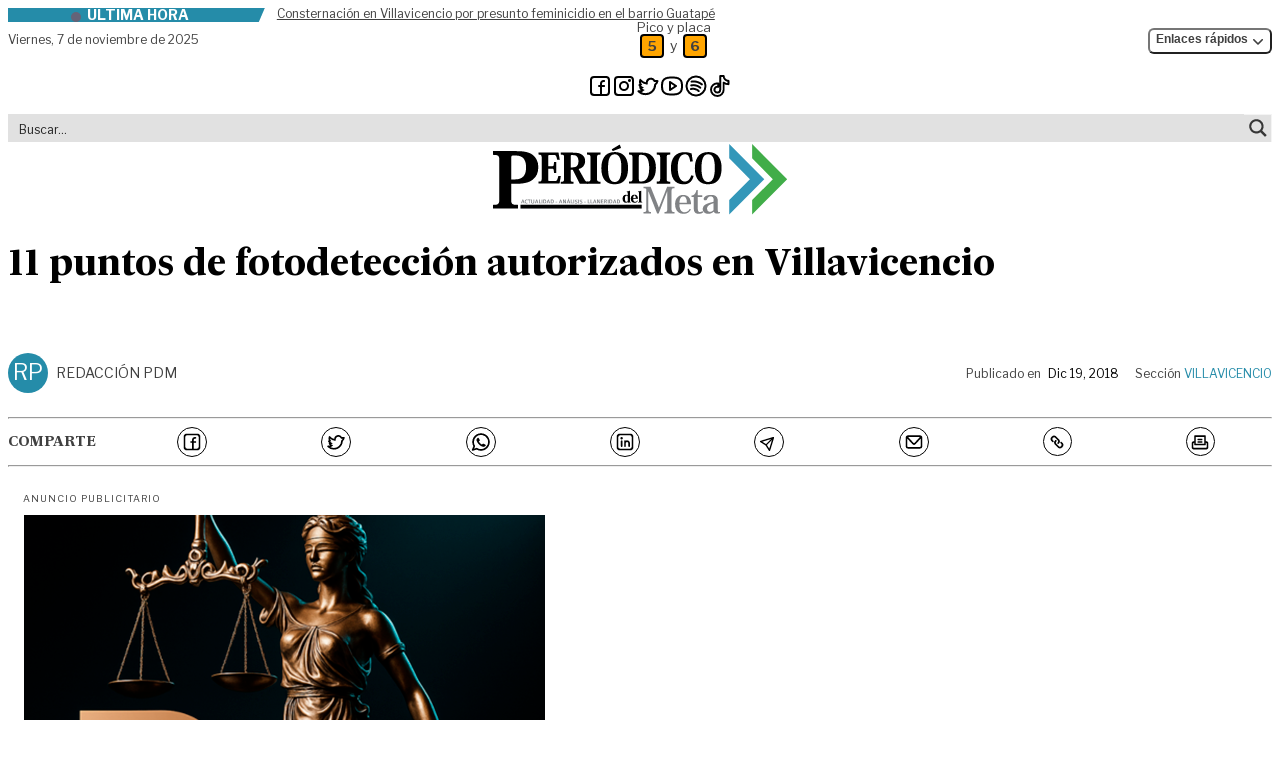

--- FILE ---
content_type: text/html; charset=UTF-8
request_url: https://periodicodelmeta.com/11-puntos-de-fotodeteccion-autorizados-en-villavicencio/
body_size: 38878
content:
<!doctype html>
<html lang="es" prefix="og: https://ogp.me/ns#" class="desktop">
<head>
	<meta charset="UTF-8">
	<meta name="viewport" content="width=device-width, initial-scale=1">
	<link rel="profile" href="https://gmpg.org/xfn/11">
	<link rel="stylesheet" href="https://periodicodelmeta.com/wp-content/themes/pdm/theme/assets/libs/swiperjs/swiper-bundle.min.css"/>
    <script src="https://periodicodelmeta.com/wp-content/themes/pdm/theme/assets/libs/swiperjs/swiper-bundle.min.js"></script>
	<script>
window.JetpackScriptData = {"site":{"icon":"https://i0.wp.com/periodicodelmeta.com/wp-content/uploads/2023/12/cropped-favicon.png?w=64\u0026ssl=1","title":"Periódico del Meta","host":"unknown","is_wpcom_platform":false}};
</script>
	<style>img:is([sizes="auto" i], [sizes^="auto," i]) { contain-intrinsic-size: 3000px 1500px }</style>
	
<!-- Optimización en motores de búsqueda por Rank Math PRO -  https://rankmath.com/ -->
<title>11 puntos de fotodetección autorizados en Villavicencio | Periódico del Meta</title>
<meta name="description" content="Tras realizar las solicitudes y contar con todos los requisitos técnicos que se exigen en la Ley 1843 de 2017 y la Resolución 000718 del 22 de marzo del 2018,"/>
<meta name="robots" content="follow, index, max-snippet:-1, max-video-preview:-1, max-image-preview:large"/>
<link rel="canonical" href="https://periodicodelmeta.com/11-puntos-de-fotodeteccion-autorizados-en-villavicencio/" />
<meta property="og:locale" content="es_ES" />
<meta property="og:type" content="article" />
<meta property="og:title" content="11 puntos de fotodetección autorizados en Villavicencio | Periódico del Meta" />
<meta property="og:description" content="Tras realizar las solicitudes y contar con todos los requisitos técnicos que se exigen en la Ley 1843 de 2017 y la Resolución 000718 del 22 de marzo del 2018," />
<meta property="og:url" content="https://periodicodelmeta.com/11-puntos-de-fotodeteccion-autorizados-en-villavicencio/" />
<meta property="og:site_name" content="Periódico del Meta" />
<meta property="article:publisher" content="https://www.facebook.com/Periodicodelmeta/" />
<meta property="article:author" content="https://www.facebook.com/Periodicodelmeta/" />
<meta property="article:tag" content="Fotodetención" />
<meta property="article:tag" content="Ministerio de Transporte" />
<meta property="article:tag" content="Noticias del Meta" />
<meta property="article:tag" content="Villavicencio" />
<meta property="article:section" content="Villavicencio" />
<meta property="og:updated_time" content="2020-02-19T14:51:08-05:00" />
<meta property="article:published_time" content="2018-12-19T11:42:18-05:00" />
<meta property="article:modified_time" content="2020-02-19T14:51:08-05:00" />
<meta name="twitter:card" content="summary_large_image" />
<meta name="twitter:title" content="11 puntos de fotodetección autorizados en Villavicencio | Periódico del Meta" />
<meta name="twitter:description" content="Tras realizar las solicitudes y contar con todos los requisitos técnicos que se exigen en la Ley 1843 de 2017 y la Resolución 000718 del 22 de marzo del 2018," />
<meta name="twitter:site" content="@PeriodicodMeta" />
<meta name="twitter:creator" content="@PeriodicodMeta" />
<meta name="twitter:label1" content="Escrito por" />
<meta name="twitter:data1" content="Redacción PDM" />
<meta name="twitter:label2" content="Tiempo de lectura" />
<meta name="twitter:data2" content="2 minutos" />
<script type="application/ld+json" class="rank-math-schema-pro">{"@context":"https://schema.org","@graph":[{"@type":"Place","@id":"https://periodicodelmeta.com/#place","address":{"@type":"PostalAddress","streetAddress":"Calle 41 # 25 \u2013 31 barrio El Emporio","addressLocality":"Villavicencio","addressRegion":"Meta","addressCountry":"Colombia"}},{"@type":["NewsMediaOrganization","Organization"],"@id":"https://periodicodelmeta.com/#organization","name":"Grupo Editorial Peri\u00f3dico del Meta","url":"http://periodicodelmeta.local","sameAs":["https://www.facebook.com/Periodicodelmeta/","https://twitter.com/PeriodicodMeta"],"address":{"@type":"PostalAddress","streetAddress":"Calle 41 # 25 \u2013 31 barrio El Emporio","addressLocality":"Villavicencio","addressRegion":"Meta","addressCountry":"Colombia"},"contactPoint":[{"@type":"ContactPoint","telephone":"3103319072","contactType":"customer support"}],"location":{"@id":"https://periodicodelmeta.com/#place"}},{"@type":"WebSite","@id":"https://periodicodelmeta.com/#website","url":"https://periodicodelmeta.com","name":"Peri\u00f3dico del Meta","publisher":{"@id":"https://periodicodelmeta.com/#organization"},"inLanguage":"es"},{"@type":"ImageObject","@id":"https://periodicodelmeta.com/wp-content/uploads/2019/07/Retina-logo.png","url":"https://periodicodelmeta.com/wp-content/uploads/2019/07/Retina-logo.png","width":"580","height":"140","inLanguage":"es"},{"@type":"WebPage","@id":"https://periodicodelmeta.com/11-puntos-de-fotodeteccion-autorizados-en-villavicencio/#webpage","url":"https://periodicodelmeta.com/11-puntos-de-fotodeteccion-autorizados-en-villavicencio/","name":"11 puntos de fotodetecci\u00f3n autorizados en Villavicencio | Peri\u00f3dico del Meta","datePublished":"2018-12-19T11:42:18-05:00","dateModified":"2020-02-19T14:51:08-05:00","isPartOf":{"@id":"https://periodicodelmeta.com/#website"},"primaryImageOfPage":{"@id":"https://periodicodelmeta.com/wp-content/uploads/2019/07/Retina-logo.png"},"inLanguage":"es"},{"@type":"Person","@id":"https://periodicodelmeta.com/11-puntos-de-fotodeteccion-autorizados-en-villavicencio/#author","name":"Redacci\u00f3n PDM","image":{"@type":"ImageObject","@id":"https://secure.gravatar.com/avatar/4e5af7dc11afcce087c9838fe3270a027bd4b6636a8b6f571a35fbecc211a57f?s=96&amp;d=mm&amp;r=g","url":"https://secure.gravatar.com/avatar/4e5af7dc11afcce087c9838fe3270a027bd4b6636a8b6f571a35fbecc211a57f?s=96&amp;d=mm&amp;r=g","caption":"Redacci\u00f3n PDM","inLanguage":"es"},"sameAs":["https://periodicodelmeta.com","https://www.facebook.com/Periodicodelmeta/","https://twitter.com/https://twitter.com/PeriodicodMeta"],"worksFor":{"@id":"https://periodicodelmeta.com/#organization"}},{"@type":"NewsArticle","headline":"11 puntos de fotodetecci\u00f3n autorizados en Villavicencio | Peri\u00f3dico del Meta","datePublished":"2018-12-19T11:42:18-05:00","dateModified":"2020-02-19T14:51:08-05:00","articleSection":"Villavicencio","author":{"@id":"https://periodicodelmeta.com/11-puntos-de-fotodeteccion-autorizados-en-villavicencio/#author","name":"Redacci\u00f3n PDM"},"publisher":{"@id":"https://periodicodelmeta.com/#organization"},"description":"Tras realizar las solicitudes y contar con todos los requisitos t\u00e9cnicos que se exigen en la Ley 1843 de 2017 y la Resoluci\u00f3n 000718 del 22 de marzo del 2018,","copyrightYear":"2020","copyrightHolder":{"@id":"https://periodicodelmeta.com/#organization"},"name":"11 puntos de fotodetecci\u00f3n autorizados en Villavicencio | Peri\u00f3dico del Meta","@id":"https://periodicodelmeta.com/11-puntos-de-fotodeteccion-autorizados-en-villavicencio/#richSnippet","isPartOf":{"@id":"https://periodicodelmeta.com/11-puntos-de-fotodeteccion-autorizados-en-villavicencio/#webpage"},"image":{"@id":"https://periodicodelmeta.com/wp-content/uploads/2019/07/Retina-logo.png"},"inLanguage":"es","mainEntityOfPage":{"@id":"https://periodicodelmeta.com/11-puntos-de-fotodeteccion-autorizados-en-villavicencio/#webpage"}}]}</script>
<!-- /Plugin Rank Math WordPress SEO -->

<link rel='dns-prefetch' href='//stats.wp.com' />

<link rel='stylesheet' id='wp-block-library-css' href='https://periodicodelmeta.com/wp-includes/css/dist/block-library/style.min.css?ver=6.8.3' media='all' />
<link rel='stylesheet' id='mediaelement-css' href='https://periodicodelmeta.com/wp-includes/js/mediaelement/mediaelementplayer-legacy.min.css?ver=4.2.17' media='all' />
<link rel='stylesheet' id='wp-mediaelement-css' href='https://periodicodelmeta.com/wp-includes/js/mediaelement/wp-mediaelement.min.css?ver=6.8.3' media='all' />
<style id='jetpack-sharing-buttons-style-inline-css'>
.jetpack-sharing-buttons__services-list{display:flex;flex-direction:row;flex-wrap:wrap;gap:0;list-style-type:none;margin:5px;padding:0}.jetpack-sharing-buttons__services-list.has-small-icon-size{font-size:12px}.jetpack-sharing-buttons__services-list.has-normal-icon-size{font-size:16px}.jetpack-sharing-buttons__services-list.has-large-icon-size{font-size:24px}.jetpack-sharing-buttons__services-list.has-huge-icon-size{font-size:36px}@media print{.jetpack-sharing-buttons__services-list{display:none!important}}.editor-styles-wrapper .wp-block-jetpack-sharing-buttons{gap:0;padding-inline-start:0}ul.jetpack-sharing-buttons__services-list.has-background{padding:1.25em 2.375em}
</style>
<style id='global-styles-inline-css'>
:root{--wp--preset--aspect-ratio--square: 1;--wp--preset--aspect-ratio--4-3: 4/3;--wp--preset--aspect-ratio--3-4: 3/4;--wp--preset--aspect-ratio--3-2: 3/2;--wp--preset--aspect-ratio--2-3: 2/3;--wp--preset--aspect-ratio--16-9: 16/9;--wp--preset--aspect-ratio--9-16: 9/16;--wp--preset--color--black: #000000;--wp--preset--color--cyan-bluish-gray: #abb8c3;--wp--preset--color--white: #ffffff;--wp--preset--color--pale-pink: #f78da7;--wp--preset--color--vivid-red: #cf2e2e;--wp--preset--color--luminous-vivid-orange: #ff6900;--wp--preset--color--luminous-vivid-amber: #fcb900;--wp--preset--color--light-green-cyan: #7bdcb5;--wp--preset--color--vivid-green-cyan: #00d084;--wp--preset--color--pale-cyan-blue: #8ed1fc;--wp--preset--color--vivid-cyan-blue: #0693e3;--wp--preset--color--vivid-purple: #9b51e0;--wp--preset--color--background: #ffffff;--wp--preset--color--foreground: #404040;--wp--preset--color--primary: #b91c1c;--wp--preset--color--secondary: #15803d;--wp--preset--color--tertiary: #0369a1;--wp--preset--gradient--vivid-cyan-blue-to-vivid-purple: linear-gradient(135deg,rgba(6,147,227,1) 0%,rgb(155,81,224) 100%);--wp--preset--gradient--light-green-cyan-to-vivid-green-cyan: linear-gradient(135deg,rgb(122,220,180) 0%,rgb(0,208,130) 100%);--wp--preset--gradient--luminous-vivid-amber-to-luminous-vivid-orange: linear-gradient(135deg,rgba(252,185,0,1) 0%,rgba(255,105,0,1) 100%);--wp--preset--gradient--luminous-vivid-orange-to-vivid-red: linear-gradient(135deg,rgba(255,105,0,1) 0%,rgb(207,46,46) 100%);--wp--preset--gradient--very-light-gray-to-cyan-bluish-gray: linear-gradient(135deg,rgb(238,238,238) 0%,rgb(169,184,195) 100%);--wp--preset--gradient--cool-to-warm-spectrum: linear-gradient(135deg,rgb(74,234,220) 0%,rgb(151,120,209) 20%,rgb(207,42,186) 40%,rgb(238,44,130) 60%,rgb(251,105,98) 80%,rgb(254,248,76) 100%);--wp--preset--gradient--blush-light-purple: linear-gradient(135deg,rgb(255,206,236) 0%,rgb(152,150,240) 100%);--wp--preset--gradient--blush-bordeaux: linear-gradient(135deg,rgb(254,205,165) 0%,rgb(254,45,45) 50%,rgb(107,0,62) 100%);--wp--preset--gradient--luminous-dusk: linear-gradient(135deg,rgb(255,203,112) 0%,rgb(199,81,192) 50%,rgb(65,88,208) 100%);--wp--preset--gradient--pale-ocean: linear-gradient(135deg,rgb(255,245,203) 0%,rgb(182,227,212) 50%,rgb(51,167,181) 100%);--wp--preset--gradient--electric-grass: linear-gradient(135deg,rgb(202,248,128) 0%,rgb(113,206,126) 100%);--wp--preset--gradient--midnight: linear-gradient(135deg,rgb(2,3,129) 0%,rgb(40,116,252) 100%);--wp--preset--font-size--small: 13px;--wp--preset--font-size--medium: 20px;--wp--preset--font-size--large: 36px;--wp--preset--font-size--x-large: 42px;--wp--preset--spacing--20: 0.44rem;--wp--preset--spacing--30: 0.67rem;--wp--preset--spacing--40: 1rem;--wp--preset--spacing--50: 1.5rem;--wp--preset--spacing--60: 2.25rem;--wp--preset--spacing--70: 3.38rem;--wp--preset--spacing--80: 5.06rem;--wp--preset--shadow--natural: 6px 6px 9px rgba(0, 0, 0, 0.2);--wp--preset--shadow--deep: 12px 12px 50px rgba(0, 0, 0, 0.4);--wp--preset--shadow--sharp: 6px 6px 0px rgba(0, 0, 0, 0.2);--wp--preset--shadow--outlined: 6px 6px 0px -3px rgba(255, 255, 255, 1), 6px 6px rgba(0, 0, 0, 1);--wp--preset--shadow--crisp: 6px 6px 0px rgba(0, 0, 0, 1);}:root { --wp--style--global--content-size: 40rem;--wp--style--global--wide-size: 60rem; }:where(body) { margin: 0; }.wp-site-blocks > .alignleft { float: left; margin-right: 2em; }.wp-site-blocks > .alignright { float: right; margin-left: 2em; }.wp-site-blocks > .aligncenter { justify-content: center; margin-left: auto; margin-right: auto; }:where(.is-layout-flex){gap: 0.5em;}:where(.is-layout-grid){gap: 0.5em;}.is-layout-flow > .alignleft{float: left;margin-inline-start: 0;margin-inline-end: 2em;}.is-layout-flow > .alignright{float: right;margin-inline-start: 2em;margin-inline-end: 0;}.is-layout-flow > .aligncenter{margin-left: auto !important;margin-right: auto !important;}.is-layout-constrained > .alignleft{float: left;margin-inline-start: 0;margin-inline-end: 2em;}.is-layout-constrained > .alignright{float: right;margin-inline-start: 2em;margin-inline-end: 0;}.is-layout-constrained > .aligncenter{margin-left: auto !important;margin-right: auto !important;}.is-layout-constrained > :where(:not(.alignleft):not(.alignright):not(.alignfull)){max-width: var(--wp--style--global--content-size);margin-left: auto !important;margin-right: auto !important;}.is-layout-constrained > .alignwide{max-width: var(--wp--style--global--wide-size);}body .is-layout-flex{display: flex;}.is-layout-flex{flex-wrap: wrap;align-items: center;}.is-layout-flex > :is(*, div){margin: 0;}body .is-layout-grid{display: grid;}.is-layout-grid > :is(*, div){margin: 0;}body{padding-top: 0px;padding-right: 0px;padding-bottom: 0px;padding-left: 0px;}a:where(:not(.wp-element-button)){text-decoration: underline;}:root :where(.wp-element-button, .wp-block-button__link){background-color: #32373c;border-width: 0;color: #fff;font-family: inherit;font-size: inherit;line-height: inherit;padding: calc(0.667em + 2px) calc(1.333em + 2px);text-decoration: none;}.has-black-color{color: var(--wp--preset--color--black) !important;}.has-cyan-bluish-gray-color{color: var(--wp--preset--color--cyan-bluish-gray) !important;}.has-white-color{color: var(--wp--preset--color--white) !important;}.has-pale-pink-color{color: var(--wp--preset--color--pale-pink) !important;}.has-vivid-red-color{color: var(--wp--preset--color--vivid-red) !important;}.has-luminous-vivid-orange-color{color: var(--wp--preset--color--luminous-vivid-orange) !important;}.has-luminous-vivid-amber-color{color: var(--wp--preset--color--luminous-vivid-amber) !important;}.has-light-green-cyan-color{color: var(--wp--preset--color--light-green-cyan) !important;}.has-vivid-green-cyan-color{color: var(--wp--preset--color--vivid-green-cyan) !important;}.has-pale-cyan-blue-color{color: var(--wp--preset--color--pale-cyan-blue) !important;}.has-vivid-cyan-blue-color{color: var(--wp--preset--color--vivid-cyan-blue) !important;}.has-vivid-purple-color{color: var(--wp--preset--color--vivid-purple) !important;}.has-background-color{color: var(--wp--preset--color--background) !important;}.has-foreground-color{color: var(--wp--preset--color--foreground) !important;}.has-primary-color{color: var(--wp--preset--color--primary) !important;}.has-secondary-color{color: var(--wp--preset--color--secondary) !important;}.has-tertiary-color{color: var(--wp--preset--color--tertiary) !important;}.has-black-background-color{background-color: var(--wp--preset--color--black) !important;}.has-cyan-bluish-gray-background-color{background-color: var(--wp--preset--color--cyan-bluish-gray) !important;}.has-white-background-color{background-color: var(--wp--preset--color--white) !important;}.has-pale-pink-background-color{background-color: var(--wp--preset--color--pale-pink) !important;}.has-vivid-red-background-color{background-color: var(--wp--preset--color--vivid-red) !important;}.has-luminous-vivid-orange-background-color{background-color: var(--wp--preset--color--luminous-vivid-orange) !important;}.has-luminous-vivid-amber-background-color{background-color: var(--wp--preset--color--luminous-vivid-amber) !important;}.has-light-green-cyan-background-color{background-color: var(--wp--preset--color--light-green-cyan) !important;}.has-vivid-green-cyan-background-color{background-color: var(--wp--preset--color--vivid-green-cyan) !important;}.has-pale-cyan-blue-background-color{background-color: var(--wp--preset--color--pale-cyan-blue) !important;}.has-vivid-cyan-blue-background-color{background-color: var(--wp--preset--color--vivid-cyan-blue) !important;}.has-vivid-purple-background-color{background-color: var(--wp--preset--color--vivid-purple) !important;}.has-background-background-color{background-color: var(--wp--preset--color--background) !important;}.has-foreground-background-color{background-color: var(--wp--preset--color--foreground) !important;}.has-primary-background-color{background-color: var(--wp--preset--color--primary) !important;}.has-secondary-background-color{background-color: var(--wp--preset--color--secondary) !important;}.has-tertiary-background-color{background-color: var(--wp--preset--color--tertiary) !important;}.has-black-border-color{border-color: var(--wp--preset--color--black) !important;}.has-cyan-bluish-gray-border-color{border-color: var(--wp--preset--color--cyan-bluish-gray) !important;}.has-white-border-color{border-color: var(--wp--preset--color--white) !important;}.has-pale-pink-border-color{border-color: var(--wp--preset--color--pale-pink) !important;}.has-vivid-red-border-color{border-color: var(--wp--preset--color--vivid-red) !important;}.has-luminous-vivid-orange-border-color{border-color: var(--wp--preset--color--luminous-vivid-orange) !important;}.has-luminous-vivid-amber-border-color{border-color: var(--wp--preset--color--luminous-vivid-amber) !important;}.has-light-green-cyan-border-color{border-color: var(--wp--preset--color--light-green-cyan) !important;}.has-vivid-green-cyan-border-color{border-color: var(--wp--preset--color--vivid-green-cyan) !important;}.has-pale-cyan-blue-border-color{border-color: var(--wp--preset--color--pale-cyan-blue) !important;}.has-vivid-cyan-blue-border-color{border-color: var(--wp--preset--color--vivid-cyan-blue) !important;}.has-vivid-purple-border-color{border-color: var(--wp--preset--color--vivid-purple) !important;}.has-background-border-color{border-color: var(--wp--preset--color--background) !important;}.has-foreground-border-color{border-color: var(--wp--preset--color--foreground) !important;}.has-primary-border-color{border-color: var(--wp--preset--color--primary) !important;}.has-secondary-border-color{border-color: var(--wp--preset--color--secondary) !important;}.has-tertiary-border-color{border-color: var(--wp--preset--color--tertiary) !important;}.has-vivid-cyan-blue-to-vivid-purple-gradient-background{background: var(--wp--preset--gradient--vivid-cyan-blue-to-vivid-purple) !important;}.has-light-green-cyan-to-vivid-green-cyan-gradient-background{background: var(--wp--preset--gradient--light-green-cyan-to-vivid-green-cyan) !important;}.has-luminous-vivid-amber-to-luminous-vivid-orange-gradient-background{background: var(--wp--preset--gradient--luminous-vivid-amber-to-luminous-vivid-orange) !important;}.has-luminous-vivid-orange-to-vivid-red-gradient-background{background: var(--wp--preset--gradient--luminous-vivid-orange-to-vivid-red) !important;}.has-very-light-gray-to-cyan-bluish-gray-gradient-background{background: var(--wp--preset--gradient--very-light-gray-to-cyan-bluish-gray) !important;}.has-cool-to-warm-spectrum-gradient-background{background: var(--wp--preset--gradient--cool-to-warm-spectrum) !important;}.has-blush-light-purple-gradient-background{background: var(--wp--preset--gradient--blush-light-purple) !important;}.has-blush-bordeaux-gradient-background{background: var(--wp--preset--gradient--blush-bordeaux) !important;}.has-luminous-dusk-gradient-background{background: var(--wp--preset--gradient--luminous-dusk) !important;}.has-pale-ocean-gradient-background{background: var(--wp--preset--gradient--pale-ocean) !important;}.has-electric-grass-gradient-background{background: var(--wp--preset--gradient--electric-grass) !important;}.has-midnight-gradient-background{background: var(--wp--preset--gradient--midnight) !important;}.has-small-font-size{font-size: var(--wp--preset--font-size--small) !important;}.has-medium-font-size{font-size: var(--wp--preset--font-size--medium) !important;}.has-large-font-size{font-size: var(--wp--preset--font-size--large) !important;}.has-x-large-font-size{font-size: var(--wp--preset--font-size--x-large) !important;}
:where(.wp-block-post-template.is-layout-flex){gap: 1.25em;}:where(.wp-block-post-template.is-layout-grid){gap: 1.25em;}
:where(.wp-block-columns.is-layout-flex){gap: 2em;}:where(.wp-block-columns.is-layout-grid){gap: 2em;}
:root :where(.wp-block-pullquote){font-size: 1.5em;line-height: 1.6;}
</style>
<link rel='stylesheet' id='pdm-style-css' href='https://periodicodelmeta.com/wp-content/themes/pdm/theme/style.css?ver=szk69p' media='all' />
<link rel="https://api.w.org/" href="https://periodicodelmeta.com/wp-json/" /><link rel="alternate" title="JSON" type="application/json" href="https://periodicodelmeta.com/wp-json/wp/v2/posts/10050" />	<style>img#wpstats{display:none}</style>
		<link rel="icon" href="https://periodicodelmeta.com/wp-content/uploads/2023/12/cropped-favicon-32x32.png" sizes="32x32" />
<link rel="icon" href="https://periodicodelmeta.com/wp-content/uploads/2023/12/cropped-favicon-192x192.png" sizes="192x192" />
<link rel="apple-touch-icon" href="https://periodicodelmeta.com/wp-content/uploads/2023/12/cropped-favicon-180x180.png" />
<meta name="msapplication-TileImage" content="https://periodicodelmeta.com/wp-content/uploads/2023/12/cropped-favicon-270x270.png" />
	<!-- Google tag (gtag.js) -->
	<script async src="https://www.googletagmanager.com/gtag/js?id=G-KP8G7D7CF9"></script>
	<script>
	window.dataLayer = window.dataLayer || [];
	function gtag(){dataLayer.push(arguments);}
	gtag('js', new Date());
	gtag('config', 'G-KP8G7D7CF9');
	</script>
	 
	<script>
	function initDropdowns() {
		const dropdownToggles = document.querySelectorAll('.dropdown-toggle');
		
		dropdownToggles.forEach(toggle => {
			const dropdownContainer = toggle.closest('.relative');
			const dropdownMenu = dropdownContainer.querySelector('.dropdown-menu');
			
			if (dropdownMenu) {
				toggle.addEventListener('click', function(e) {
					e.preventDefault();
					e.stopPropagation();
					
					document.querySelectorAll('.dropdown-menu').forEach(menu => {
						if (menu !== dropdownMenu) {
							menu.classList.add('hidden');
							const otherToggle = menu.closest('.relative').querySelector('.dropdown-toggle');
							if (otherToggle) {
								otherToggle.setAttribute('aria-expanded', 'false');
							}
						}
					});
					
					if (dropdownMenu.classList.contains('hidden')) {
						dropdownMenu.classList.remove('hidden');
						toggle.setAttribute('aria-expanded', 'true');
					} else {
						dropdownMenu.classList.add('hidden');
						toggle.setAttribute('aria-expanded', 'false');
					}
				});
			}
		});
		
		document.addEventListener('click', function(event) {
			const dropdownMenus = document.querySelectorAll('.dropdown-menu');
			const dropdownToggles = document.querySelectorAll('.dropdown-toggle');
			
			dropdownMenus.forEach(menu => {
				const toggle = menu.closest('.relative').querySelector('.dropdown-toggle');
				
				if (!toggle.contains(event.target) && !menu.contains(event.target)) {
					menu.classList.add('hidden');
					toggle.setAttribute('aria-expanded', 'false');
				}
			});
		});
		
		document.addEventListener('keydown', function(event) {
			if (event.key === 'Escape') {
				document.querySelectorAll('.dropdown-menu').forEach(menu => {
					menu.classList.add('hidden');
					const toggle = menu.closest('.relative').querySelector('.dropdown-toggle');
					if (toggle) {
						toggle.setAttribute('aria-expanded', 'false');
					}
				});
			}
		});
	}
	
	document.addEventListener('DOMContentLoaded', initDropdowns);
</script>
<link rel="stylesheet" id="asp-basic" href="https://periodicodelmeta.com/wp-content/cache/asp/style.basic-ho-is-po-no-da-se-co-au-se-is.css?mq=GgPR0c" media="all" /><style id='asp-instance-1'>div[id*='ajaxsearchpro1_'] div.asp_loader,div[id*='ajaxsearchpro1_'] div.asp_loader *{box-sizing:border-box !important;margin:0;padding:0;box-shadow:none}div[id*='ajaxsearchpro1_'] div.asp_loader{box-sizing:border-box;display:flex;flex:0 1 auto;flex-direction:column;flex-grow:0;flex-shrink:0;flex-basis:28px;max-width:100%;max-height:100%;align-items:center;justify-content:center}div[id*='ajaxsearchpro1_'] div.asp_loader-inner{width:100%;margin:0 auto;text-align:center;height:100%}@-webkit-keyframes rotate-simple{0%{-webkit-transform:rotate(0deg);transform:rotate(0deg)}50%{-webkit-transform:rotate(180deg);transform:rotate(180deg)}100%{-webkit-transform:rotate(360deg);transform:rotate(360deg)}}@keyframes rotate-simple{0%{-webkit-transform:rotate(0deg) scale(1);transform:rotate(0deg) scale(1)}50%{-webkit-transform:rotate(180deg) scale(1);transform:rotate(180deg) scale(1)}100%{-webkit-transform:rotate(360deg) scale(1);transform:rotate(360deg) scale(1)}}@keyframes rotate-pulse{0%{-webkit-transform:rotate(0deg) scale(1);transform:rotate(0deg) scale(1)}50%{-webkit-transform:rotate(180deg) scale(0.6);transform:rotate(180deg) scale(0.6)}100%{-webkit-transform:rotate(360deg) scale(1);transform:rotate(360deg) scale(1)}}div[id*='ajaxsearchpro1_'] div.asp_ball-clip-rotate>div,div[id*='ajaxsearchpro1_'] div.asp_ball-simple-rotate>div{background-color:rgb(54,54,54);border-radius:100%;margin:2px;-webkit-animation-fill-mode:both;animation-fill-mode:both;border:2px solid rgb(54,54,54);border-bottom-color:transparent;height:80%;width:80%;background:transparent !important;display:inline-block;-webkit-animation:rotate-pulse 0.75s 0s linear infinite;animation:rotate-pulse 0.75s 0s linear infinite}div[id*='ajaxsearchpro1_'] div.asp_ball-simple-rotate>div{-webkit-animation:rotate-simple 0.75s 0s linear infinite;animation:rotate-simple 0.75s 0s linear infinite}div[id*='ajaxsearchpro1_'] div.asp_ball-clip-rotate-simple,div[id*='ajaxsearchpro1_'] div.asp_ball-clip-rotate-multiple{position:relative;width:100%;height:100%}div[id*='ajaxsearchpro1_'] div.asp_ball-clip-rotate-simple>div,div[id*='ajaxsearchpro1_'] div.asp_ball-clip-rotate-multiple>div{-webkit-animation-fill-mode:both;animation-fill-mode:both;position:absolute;left:0;top:0;border:2px solid rgb(54,54,54);border-bottom-color:transparent;border-top-color:transparent;border-radius:100%;height:100%;width:100%;-webkit-animation:rotate-pulse 1s 0s ease-in-out infinite;animation:rotate-pulse 1s 0s ease-in-out infinite}div[id*='ajaxsearchpro1_'] div.asp_ball-clip-rotate-simple>div:last-child,div[id*='ajaxsearchpro1_'] div.asp_ball-clip-rotate-multiple>div:last-child{display:inline-block;top:50%;left:50%;width:50%;height:50%;margin-top:-25%;margin-left:-25%;-webkit-animation-duration:0.5s;animation-duration:0.5s;border-color:rgb(54,54,54) transparent rgb(54,54,54) transparent;-webkit-animation-direction:reverse;animation-direction:reverse}div[id*='ajaxsearchpro1_'] div.asp_ball-clip-rotate-simple>div{-webkit-animation:rotate-simple 1s 0s ease-in-out infinite;animation:rotate-simple 1s 0s ease-in-out infinite}div[id*='ajaxsearchprores1_'] .asp_res_loader div.asp_loader,div[id*='ajaxsearchprores1_'] .asp_res_loader div.asp_loader *{box-sizing:border-box !important;margin:0;padding:0;box-shadow:none}div[id*='ajaxsearchprores1_'] .asp_res_loader div.asp_loader{box-sizing:border-box;display:flex;flex:0 1 auto;flex-direction:column;flex-grow:0;flex-shrink:0;flex-basis:28px;max-width:100%;max-height:100%;align-items:center;justify-content:center}div[id*='ajaxsearchprores1_'] .asp_res_loader div.asp_loader-inner{width:100%;margin:0 auto;text-align:center;height:100%}@-webkit-keyframes rotate-simple{0%{-webkit-transform:rotate(0deg);transform:rotate(0deg)}50%{-webkit-transform:rotate(180deg);transform:rotate(180deg)}100%{-webkit-transform:rotate(360deg);transform:rotate(360deg)}}@keyframes rotate-simple{0%{-webkit-transform:rotate(0deg) scale(1);transform:rotate(0deg) scale(1)}50%{-webkit-transform:rotate(180deg) scale(1);transform:rotate(180deg) scale(1)}100%{-webkit-transform:rotate(360deg) scale(1);transform:rotate(360deg) scale(1)}}@keyframes rotate-pulse{0%{-webkit-transform:rotate(0deg) scale(1);transform:rotate(0deg) scale(1)}50%{-webkit-transform:rotate(180deg) scale(0.6);transform:rotate(180deg) scale(0.6)}100%{-webkit-transform:rotate(360deg) scale(1);transform:rotate(360deg) scale(1)}}div[id*='ajaxsearchprores1_'] .asp_res_loader div.asp_ball-clip-rotate>div,div[id*='ajaxsearchprores1_'] .asp_res_loader div.asp_ball-simple-rotate>div{background-color:rgb(54,54,54);border-radius:100%;margin:2px;-webkit-animation-fill-mode:both;animation-fill-mode:both;border:2px solid rgb(54,54,54);border-bottom-color:transparent;height:80%;width:80%;background:transparent !important;display:inline-block;-webkit-animation:rotate-pulse 0.75s 0s linear infinite;animation:rotate-pulse 0.75s 0s linear infinite}div[id*='ajaxsearchprores1_'] .asp_res_loader div.asp_ball-simple-rotate>div{-webkit-animation:rotate-simple 0.75s 0s linear infinite;animation:rotate-simple 0.75s 0s linear infinite}div[id*='ajaxsearchprores1_'] .asp_res_loader div.asp_ball-clip-rotate-simple,div[id*='ajaxsearchprores1_'] .asp_res_loader div.asp_ball-clip-rotate-multiple{position:relative;width:100%;height:100%}div[id*='ajaxsearchprores1_'] .asp_res_loader div.asp_ball-clip-rotate-simple>div,div[id*='ajaxsearchprores1_'] .asp_res_loader div.asp_ball-clip-rotate-multiple>div{-webkit-animation-fill-mode:both;animation-fill-mode:both;position:absolute;left:0;top:0;border:2px solid rgb(54,54,54);border-bottom-color:transparent;border-top-color:transparent;border-radius:100%;height:100%;width:100%;-webkit-animation:rotate-pulse 1s 0s ease-in-out infinite;animation:rotate-pulse 1s 0s ease-in-out infinite}div[id*='ajaxsearchprores1_'] .asp_res_loader div.asp_ball-clip-rotate-simple>div:last-child,div[id*='ajaxsearchprores1_'] .asp_res_loader div.asp_ball-clip-rotate-multiple>div:last-child{display:inline-block;top:50%;left:50%;width:50%;height:50%;margin-top:-25%;margin-left:-25%;-webkit-animation-duration:0.5s;animation-duration:0.5s;border-color:rgb(54,54,54) transparent rgb(54,54,54) transparent;-webkit-animation-direction:reverse;animation-direction:reverse}div[id*='ajaxsearchprores1_'] .asp_res_loader div.asp_ball-clip-rotate-simple>div{-webkit-animation:rotate-simple 1s 0s ease-in-out infinite;animation:rotate-simple 1s 0s ease-in-out infinite}#ajaxsearchpro1_1 div.asp_loader,#ajaxsearchpro1_2 div.asp_loader,#ajaxsearchpro1_1 div.asp_loader *,#ajaxsearchpro1_2 div.asp_loader *{box-sizing:border-box !important;margin:0;padding:0;box-shadow:none}#ajaxsearchpro1_1 div.asp_loader,#ajaxsearchpro1_2 div.asp_loader{box-sizing:border-box;display:flex;flex:0 1 auto;flex-direction:column;flex-grow:0;flex-shrink:0;flex-basis:28px;max-width:100%;max-height:100%;align-items:center;justify-content:center}#ajaxsearchpro1_1 div.asp_loader-inner,#ajaxsearchpro1_2 div.asp_loader-inner{width:100%;margin:0 auto;text-align:center;height:100%}@-webkit-keyframes rotate-simple{0%{-webkit-transform:rotate(0deg);transform:rotate(0deg)}50%{-webkit-transform:rotate(180deg);transform:rotate(180deg)}100%{-webkit-transform:rotate(360deg);transform:rotate(360deg)}}@keyframes rotate-simple{0%{-webkit-transform:rotate(0deg) scale(1);transform:rotate(0deg) scale(1)}50%{-webkit-transform:rotate(180deg) scale(1);transform:rotate(180deg) scale(1)}100%{-webkit-transform:rotate(360deg) scale(1);transform:rotate(360deg) scale(1)}}@keyframes rotate-pulse{0%{-webkit-transform:rotate(0deg) scale(1);transform:rotate(0deg) scale(1)}50%{-webkit-transform:rotate(180deg) scale(0.6);transform:rotate(180deg) scale(0.6)}100%{-webkit-transform:rotate(360deg) scale(1);transform:rotate(360deg) scale(1)}}#ajaxsearchpro1_1 div.asp_ball-clip-rotate>div,#ajaxsearchpro1_2 div.asp_ball-clip-rotate>div,#ajaxsearchpro1_1 div.asp_ball-simple-rotate>div,#ajaxsearchpro1_2 div.asp_ball-simple-rotate>div{background-color:rgb(54,54,54);border-radius:100%;margin:2px;-webkit-animation-fill-mode:both;animation-fill-mode:both;border:2px solid rgb(54,54,54);border-bottom-color:transparent;height:80%;width:80%;background:transparent !important;display:inline-block;-webkit-animation:rotate-pulse 0.75s 0s linear infinite;animation:rotate-pulse 0.75s 0s linear infinite}#ajaxsearchpro1_1 div.asp_ball-simple-rotate>div,#ajaxsearchpro1_2 div.asp_ball-simple-rotate>div{-webkit-animation:rotate-simple 0.75s 0s linear infinite;animation:rotate-simple 0.75s 0s linear infinite}#ajaxsearchpro1_1 div.asp_ball-clip-rotate-simple,#ajaxsearchpro1_2 div.asp_ball-clip-rotate-simple,#ajaxsearchpro1_1 div.asp_ball-clip-rotate-multiple,#ajaxsearchpro1_2 div.asp_ball-clip-rotate-multiple{position:relative;width:100%;height:100%}#ajaxsearchpro1_1 div.asp_ball-clip-rotate-simple>div,#ajaxsearchpro1_2 div.asp_ball-clip-rotate-simple>div,#ajaxsearchpro1_1 div.asp_ball-clip-rotate-multiple>div,#ajaxsearchpro1_2 div.asp_ball-clip-rotate-multiple>div{-webkit-animation-fill-mode:both;animation-fill-mode:both;position:absolute;left:0;top:0;border:2px solid rgb(54,54,54);border-bottom-color:transparent;border-top-color:transparent;border-radius:100%;height:100%;width:100%;-webkit-animation:rotate-pulse 1s 0s ease-in-out infinite;animation:rotate-pulse 1s 0s ease-in-out infinite}#ajaxsearchpro1_1 div.asp_ball-clip-rotate-simple>div:last-child,#ajaxsearchpro1_2 div.asp_ball-clip-rotate-simple>div:last-child,#ajaxsearchpro1_1 div.asp_ball-clip-rotate-multiple>div:last-child,#ajaxsearchpro1_2 div.asp_ball-clip-rotate-multiple>div:last-child{display:inline-block;top:50%;left:50%;width:50%;height:50%;margin-top:-25%;margin-left:-25%;-webkit-animation-duration:0.5s;animation-duration:0.5s;border-color:rgb(54,54,54) transparent rgb(54,54,54) transparent;-webkit-animation-direction:reverse;animation-direction:reverse}#ajaxsearchpro1_1 div.asp_ball-clip-rotate-simple>div,#ajaxsearchpro1_2 div.asp_ball-clip-rotate-simple>div{-webkit-animation:rotate-simple 1s 0s ease-in-out infinite;animation:rotate-simple 1s 0s ease-in-out infinite}@-webkit-keyframes asp_an_fadeInDown{0%{opacity:0;-webkit-transform:translateY(-20px)}100%{opacity:1;-webkit-transform:translateY(0)}}@keyframes asp_an_fadeInDown{0%{opacity:0;transform:translateY(-20px)}100%{opacity:1;transform:translateY(0)}}.asp_an_fadeInDown{-webkit-animation-name:asp_an_fadeInDown;animation-name:asp_an_fadeInDown}div.asp_r.asp_r_1,div.asp_r.asp_r_1 *,div.asp_m.asp_m_1,div.asp_m.asp_m_1 *,div.asp_s.asp_s_1,div.asp_s.asp_s_1 *{-webkit-box-sizing:content-box;-moz-box-sizing:content-box;-ms-box-sizing:content-box;-o-box-sizing:content-box;box-sizing:content-box;border:0;border-radius:0;text-transform:none;text-shadow:none;box-shadow:none;text-decoration:none;text-align:left;letter-spacing:normal}div.asp_r.asp_r_1,div.asp_m.asp_m_1,div.asp_s.asp_s_1{-webkit-box-sizing:border-box;-moz-box-sizing:border-box;-ms-box-sizing:border-box;-o-box-sizing:border-box;box-sizing:border-box}div.asp_r.asp_r_1,div.asp_r.asp_r_1 *,div.asp_m.asp_m_1,div.asp_m.asp_m_1 *,div.asp_s.asp_s_1,div.asp_s.asp_s_1 *{padding:0;margin:0}.wpdreams_clear{clear:both}.asp_w_container_1{width:100%}#ajaxsearchpro1_1,#ajaxsearchpro1_2,div.asp_m.asp_m_1{width:100%;height:auto;max-height:none;border-radius:5px;background:#d1eaff;margin-top:0;margin-bottom:0;background-image:-moz-radial-gradient(center,ellipse cover,rgb(225,225,225),rgb(225,225,225));background-image:-webkit-gradient(radial,center center,0px,center center,100%,rgb(225,225,225),rgb(225,225,225));background-image:-webkit-radial-gradient(center,ellipse cover,rgb(225,225,225),rgb(225,225,225));background-image:-o-radial-gradient(center,ellipse cover,rgb(225,225,225),rgb(225,225,225));background-image:-ms-radial-gradient(center,ellipse cover,rgb(225,225,225),rgb(225,225,225));background-image:radial-gradient(ellipse at center,rgb(225,225,225),rgb(225,225,225));overflow:hidden;border:0 none rgb(29,29,29);border-radius:0;box-shadow:none}#ajaxsearchpro1_1 .probox,#ajaxsearchpro1_2 .probox,div.asp_m.asp_m_1 .probox{margin:0;height:28px;background:transparent;border:0 none rgb(255,255,255);border-radius:0;box-shadow:none}p[id*=asp-try-1]{color:rgb(85,85,85) !important;display:block}div.asp_main_container+[id*=asp-try-1]{width:100%}p[id*=asp-try-1] a{color:rgb(255,181,86) !important}p[id*=asp-try-1] a:after{color:rgb(85,85,85) !important;display:inline;content:','}p[id*=asp-try-1] a:last-child:after{display:none}#ajaxsearchpro1_1 .probox .proinput,#ajaxsearchpro1_2 .probox .proinput,div.asp_m.asp_m_1 .probox .proinput{font-weight:normal;font-family:inherit;color:rgb(0,0,0);font-size:12px;line-height:1em;text-shadow:none;line-height:normal;flex-grow:1;order:5;margin:0 0 0 10px;padding:0 5px}#ajaxsearchpro1_1 .probox .proinput input.orig,#ajaxsearchpro1_2 .probox .proinput input.orig,div.asp_m.asp_m_1 .probox .proinput input.orig{font-weight:normal;font-family:inherit;color:rgb(0,0,0);font-size:12px;line-height:1em;text-shadow:none;line-height:normal;border:0;box-shadow:none;height:28px;position:relative;z-index:2;padding:0 !important;padding-top:2px !important;margin:-1px 0 0 -4px !important;width:100%;background:transparent !important}#ajaxsearchpro1_1 .probox .proinput input.autocomplete,#ajaxsearchpro1_2 .probox .proinput input.autocomplete,div.asp_m.asp_m_1 .probox .proinput input.autocomplete{font-weight:normal;font-family:inherit;color:rgb(0,0,0);font-size:12px;line-height:1em;text-shadow:none;line-height:normal;opacity:0.25;height:28px;display:block;position:relative;z-index:1;padding:0 !important;margin:-1px 0 0 -4px !important;margin-top:-28px !important;width:100%;background:transparent !important}.rtl #ajaxsearchpro1_1 .probox .proinput input.orig,.rtl #ajaxsearchpro1_2 .probox .proinput input.orig,.rtl #ajaxsearchpro1_1 .probox .proinput input.autocomplete,.rtl #ajaxsearchpro1_2 .probox .proinput input.autocomplete,.rtl div.asp_m.asp_m_1 .probox .proinput input.orig,.rtl div.asp_m.asp_m_1 .probox .proinput input.autocomplete{font-weight:normal;font-family:inherit;color:rgb(0,0,0);font-size:12px;line-height:1em;text-shadow:none;line-height:normal;direction:rtl;text-align:right}.rtl #ajaxsearchpro1_1 .probox .proinput,.rtl #ajaxsearchpro1_2 .probox .proinput,.rtl div.asp_m.asp_m_1 .probox .proinput{margin-right:2px}.rtl #ajaxsearchpro1_1 .probox .proloading,.rtl #ajaxsearchpro1_1 .probox .proclose,.rtl #ajaxsearchpro1_2 .probox .proloading,.rtl #ajaxsearchpro1_2 .probox .proclose,.rtl div.asp_m.asp_m_1 .probox .proloading,.rtl div.asp_m.asp_m_1 .probox .proclose{order:3}div.asp_m.asp_m_1 .probox .proinput input.orig::-webkit-input-placeholder{font-weight:normal;font-family:inherit;color:rgb(0,0,0);font-size:12px;text-shadow:none;opacity:0.85}div.asp_m.asp_m_1 .probox .proinput input.orig::-moz-placeholder{font-weight:normal;font-family:inherit;color:rgb(0,0,0);font-size:12px;text-shadow:none;opacity:0.85}div.asp_m.asp_m_1 .probox .proinput input.orig:-ms-input-placeholder{font-weight:normal;font-family:inherit;color:rgb(0,0,0);font-size:12px;text-shadow:none;opacity:0.85}div.asp_m.asp_m_1 .probox .proinput input.orig:-moz-placeholder{font-weight:normal;font-family:inherit;color:rgb(0,0,0);font-size:12px;text-shadow:none;opacity:0.85;line-height:normal !important}#ajaxsearchpro1_1 .probox .proinput input.autocomplete,#ajaxsearchpro1_2 .probox .proinput input.autocomplete,div.asp_m.asp_m_1 .probox .proinput input.autocomplete{font-weight:normal;font-family:inherit;color:rgb(0,0,0);font-size:12px;line-height:1em;text-shadow:none;line-height:normal;border:0;box-shadow:none}#ajaxsearchpro1_1 .probox .proloading,#ajaxsearchpro1_1 .probox .proclose,#ajaxsearchpro1_1 .probox .promagnifier,#ajaxsearchpro1_1 .probox .prosettings,#ajaxsearchpro1_2 .probox .proloading,#ajaxsearchpro1_2 .probox .proclose,#ajaxsearchpro1_2 .probox .promagnifier,#ajaxsearchpro1_2 .probox .prosettings,div.asp_m.asp_m_1 .probox .proloading,div.asp_m.asp_m_1 .probox .proclose,div.asp_m.asp_m_1 .probox .promagnifier,div.asp_m.asp_m_1 .probox .prosettings{width:28px;height:28px;flex:0 0 28px;flex-grow:0;order:7;text-align:center}#ajaxsearchpro1_1 .probox .proclose svg,#ajaxsearchpro1_2 .probox .proclose svg,div.asp_m.asp_m_1 .probox .proclose svg{fill:rgb(254,254,254);background:rgb(51,51,51);box-shadow:0 0 0 2px rgba(255,255,255,0.9);border-radius:50%;box-sizing:border-box;margin-left:-10px;margin-top:-10px;padding:4px}#ajaxsearchpro1_1 .probox .proloading,#ajaxsearchpro1_2 .probox .proloading,div.asp_m.asp_m_1 .probox .proloading{width:28px;height:28px;min-width:28px;min-height:28px;max-width:28px;max-height:28px}#ajaxsearchpro1_1 .probox .proloading .asp_loader,#ajaxsearchpro1_2 .probox .proloading .asp_loader,div.asp_m.asp_m_1 .probox .proloading .asp_loader{width:24px;height:24px;min-width:24px;min-height:24px;max-width:24px;max-height:24px}#ajaxsearchpro1_1 .probox .promagnifier,#ajaxsearchpro1_2 .probox .promagnifier,div.asp_m.asp_m_1 .probox .promagnifier{width:auto;height:28px;flex:0 0 auto;order:7;-webkit-flex:0 0 auto;-webkit-order:7}div.asp_m.asp_m_1 .probox .promagnifier:focus-visible{outline:black outset}#ajaxsearchpro1_1 .probox .proloading .innericon,#ajaxsearchpro1_2 .probox .proloading .innericon,#ajaxsearchpro1_1 .probox .proclose .innericon,#ajaxsearchpro1_2 .probox .proclose .innericon,#ajaxsearchpro1_1 .probox .promagnifier .innericon,#ajaxsearchpro1_2 .probox .promagnifier .innericon,#ajaxsearchpro1_1 .probox .prosettings .innericon,#ajaxsearchpro1_2 .probox .prosettings .innericon,div.asp_m.asp_m_1 .probox .proloading .innericon,div.asp_m.asp_m_1 .probox .proclose .innericon,div.asp_m.asp_m_1 .probox .promagnifier .innericon,div.asp_m.asp_m_1 .probox .prosettings .innericon{text-align:center}#ajaxsearchpro1_1 .probox .promagnifier .innericon,#ajaxsearchpro1_2 .probox .promagnifier .innericon,div.asp_m.asp_m_1 .probox .promagnifier .innericon{display:block;width:28px;height:28px;float:right}#ajaxsearchpro1_1 .probox .promagnifier .asp_text_button,#ajaxsearchpro1_2 .probox .promagnifier .asp_text_button,div.asp_m.asp_m_1 .probox .promagnifier .asp_text_button{display:block;width:auto;height:28px;float:right;margin:0;padding:0 10px 0 2px;font-weight:normal;font-family:inherit;color:rgb(51,51,51);font-size:15px;line-height:normal;text-shadow:none;line-height:28px}#ajaxsearchpro1_1 .probox .promagnifier .innericon svg,#ajaxsearchpro1_2 .probox .promagnifier .innericon svg,div.asp_m.asp_m_1 .probox .promagnifier .innericon svg{fill:rgb(54,54,54)}#ajaxsearchpro1_1 .probox .prosettings .innericon svg,#ajaxsearchpro1_2 .probox .prosettings .innericon svg,div.asp_m.asp_m_1 .probox .prosettings .innericon svg{fill:rgb(54,54,54)}#ajaxsearchpro1_1 .probox .promagnifier,#ajaxsearchpro1_2 .probox .promagnifier,div.asp_m.asp_m_1 .probox .promagnifier{width:28px;height:28px;background:transparent;background-position:center center;background-repeat:no-repeat;order:11;-webkit-order:11;float:right;border:0 solid rgb(255,255,255);border-radius:0;box-shadow:-1px 1px 0 0 rgba(255,255,255,0.64) inset;cursor:pointer;background-size:100% 100%;background-position:center center;background-repeat:no-repeat;cursor:pointer}#ajaxsearchpro1_1 .probox .prosettings,#ajaxsearchpro1_2 .probox .prosettings,div.asp_m.asp_m_1 .probox .prosettings{width:28px;height:28px;background:transparent;background-position:center center;background-repeat:no-repeat;order:10;-webkit-order:10;float:right;border:0 solid rgb(255,255,255);border-radius:0;box-shadow:0 1px 0 0 rgba(255,255,255,0.64) inset;cursor:pointer;background-size:100% 100%;align-self:flex-end}#ajaxsearchprores1_1,#ajaxsearchprores1_2,div.asp_r.asp_r_1{position:absolute;z-index:11000;width:auto;margin:12px 0 0 0}#ajaxsearchprores1_1 .asp_nores,#ajaxsearchprores1_2 .asp_nores,div.asp_r.asp_r_1 .asp_nores{border:0 solid rgb(0,0,0);border-radius:0;box-shadow:0 5px 5px -5px #dfdfdf;padding:6px 12px 6px 12px;margin:0;font-weight:normal;font-family:inherit;color:rgba(74,74,74,1);font-size:1rem;line-height:1.2rem;text-shadow:none;font-weight:normal;background:rgb(255,255,255)}#ajaxsearchprores1_1 .asp_nores .asp_nores_kw_suggestions,#ajaxsearchprores1_2 .asp_nores .asp_nores_kw_suggestions,div.asp_r.asp_r_1 .asp_nores .asp_nores_kw_suggestions{color:rgba(234,67,53,1);font-weight:normal}#ajaxsearchprores1_1 .asp_nores .asp_keyword,#ajaxsearchprores1_2 .asp_nores .asp_keyword,div.asp_r.asp_r_1 .asp_nores .asp_keyword{padding:0 8px 0 0;cursor:pointer;color:rgba(20,84,169,1);font-weight:bold}#ajaxsearchprores1_1 .asp_results_top,#ajaxsearchprores1_2 .asp_results_top,div.asp_r.asp_r_1 .asp_results_top{background:rgb(255,255,255);border:1px none rgb(81,81,81);border-radius:0;padding:6px 12px 6px 12px;margin:0 0 4px 0;text-align:center;font-weight:normal;font-family:"Open Sans";color:rgb(81,81,81);font-size:13px;line-height:16px;text-shadow:none}#ajaxsearchprores1_1 .results .item,#ajaxsearchprores1_2 .results .item,div.asp_r.asp_r_1 .results .item{height:auto;background:rgb(255,255,255)}#ajaxsearchprores1_1 .results .item.hovered,#ajaxsearchprores1_2 .results .item.hovered,div.asp_r.asp_r_1 .results .item.hovered{background-image:-moz-radial-gradient(center,ellipse cover,rgb(244,244,244),rgb(246,246,246));background-image:-webkit-gradient(radial,center center,0px,center center,100%,rgb(244,244,244),rgb(246,246,246));background-image:-webkit-radial-gradient(center,ellipse cover,rgb(244,244,244),rgb(246,246,246));background-image:-o-radial-gradient(center,ellipse cover,rgb(244,244,244),rgb(246,246,246));background-image:-ms-radial-gradient(center,ellipse cover,rgb(244,244,244),rgb(246,246,246));background-image:radial-gradient(ellipse at center,rgb(244,244,244),rgb(246,246,246))}#ajaxsearchprores1_1 .results .item .asp_image,#ajaxsearchprores1_2 .results .item .asp_image,div.asp_r.asp_r_1 .results .item .asp_image{background-size:cover;background-repeat:no-repeat}#ajaxsearchprores1_1 .results .item .asp_image img,#ajaxsearchprores1_2 .results .item .asp_image img,div.asp_r.asp_r_1 .results .item .asp_image img{object-fit:cover}#ajaxsearchprores1_1 .results .item .asp_item_overlay_img,#ajaxsearchprores1_2 .results .item .asp_item_overlay_img,div.asp_r.asp_r_1 .results .item .asp_item_overlay_img{background-size:cover;background-repeat:no-repeat}#ajaxsearchprores1_1 .results .item .asp_content,#ajaxsearchprores1_2 .results .item .asp_content,div.asp_r.asp_r_1 .results .item .asp_content{overflow:hidden;background:transparent;margin:0;padding:0 10px}#ajaxsearchprores1_1 .results .item .asp_content h3,#ajaxsearchprores1_2 .results .item .asp_content h3,div.asp_r.asp_r_1 .results .item .asp_content h3{margin:0;padding:0;display:inline-block;line-height:inherit;font-weight:bold;font-family:inherit;color:rgb(20,104,169);font-size:14px;line-height:1em;text-shadow:none}#ajaxsearchprores1_1 .results .item .asp_content h3 a,#ajaxsearchprores1_2 .results .item .asp_content h3 a,div.asp_r.asp_r_1 .results .item .asp_content h3 a{margin:0;padding:0;line-height:inherit;display:block;font-weight:bold;font-family:inherit;color:rgb(20,104,169);font-size:14px;line-height:1em;text-shadow:none}#ajaxsearchprores1_1 .results .item .asp_content h3 a:hover,#ajaxsearchprores1_2 .results .item .asp_content h3 a:hover,div.asp_r.asp_r_1 .results .item .asp_content h3 a:hover{font-weight:bold;font-family:inherit;color:rgb(20,104,169);font-size:14px;line-height:1em;text-shadow:none}#ajaxsearchprores1_1 .results .item div.etc,#ajaxsearchprores1_2 .results .item div.etc,div.asp_r.asp_r_1 .results .item div.etc{padding:0;font-size:13px;line-height:1.3em;margin-bottom:6px}#ajaxsearchprores1_1 .results .item .etc .asp_author,#ajaxsearchprores1_2 .results .item .etc .asp_author,div.asp_r.asp_r_1 .results .item .etc .asp_author{padding:0;font-weight:bold;font-family:inherit;color:rgb(161,161,161);font-size:11px;line-height:1em;text-shadow:none}#ajaxsearchprores1_1 .results .item .etc .asp_date,#ajaxsearchprores1_2 .results .item .etc .asp_date,div.asp_r.asp_r_1 .results .item .etc .asp_date{margin:0 0 0 10px;padding:0;font-weight:normal;font-family:inherit;color:rgb(173,173,173);font-size:11px;line-height:1em;text-shadow:none}#ajaxsearchprores1_1 .results .item div.asp_content,#ajaxsearchprores1_2 .results .item div.asp_content,div.asp_r.asp_r_1 .results .item div.asp_content{margin:0;padding:0;font-weight:normal;font-family:inherit;color:rgb(74,74,74);font-size:13px;line-height:1em;text-shadow:none}#ajaxsearchprores1_1 span.highlighted,#ajaxsearchprores1_2 span.highlighted,div.asp_r.asp_r_1 span.highlighted{font-weight:bold;color:rgba(217,49,43,1);background-color:rgba(238,238,238,1)}#ajaxsearchprores1_1 p.showmore,#ajaxsearchprores1_2 p.showmore,div.asp_r.asp_r_1 p.showmore{text-align:center;font-weight:normal;font-family:inherit;color:rgb(5,94,148);font-size:12px;line-height:1em;text-shadow:none}#ajaxsearchprores1_1 p.showmore a,#ajaxsearchprores1_2 p.showmore a,div.asp_r.asp_r_1 p.showmore a{font-weight:normal;font-family:inherit;color:rgb(5,94,148);font-size:12px;line-height:1em;text-shadow:none;padding:10px 5px;margin:0 auto;background:rgb(255,255,255);display:block;text-align:center}#ajaxsearchprores1_1 .asp_res_loader,#ajaxsearchprores1_2 .asp_res_loader,div.asp_r.asp_r_1 .asp_res_loader{background:rgb(255,255,255);height:200px;padding:10px}#ajaxsearchprores1_1.isotopic .asp_res_loader,#ajaxsearchprores1_2.isotopic .asp_res_loader,div.asp_r.asp_r_1.isotopic .asp_res_loader{background:rgba(255,255,255,0)}#ajaxsearchprores1_1 .asp_res_loader .asp_loader,#ajaxsearchprores1_2 .asp_res_loader .asp_loader,div.asp_r.asp_r_1 .asp_res_loader .asp_loader{height:200px;width:200px;margin:0 auto}div.asp_s.asp_s_1.searchsettings,div.asp_s.asp_s_1.searchsettings,div.asp_s.asp_s_1.searchsettings{direction:ltr;padding:0;background-image:-webkit-linear-gradient(185deg,rgb(255,255,255),rgb(255,255,255));background-image:-moz-linear-gradient(185deg,rgb(255,255,255),rgb(255,255,255));background-image:-o-linear-gradient(185deg,rgb(255,255,255),rgb(255,255,255));background-image:-ms-linear-gradient(185deg,rgb(255,255,255) 0,rgb(255,255,255) 100%);background-image:linear-gradient(185deg,rgb(255,255,255),rgb(255,255,255));box-shadow:0 0 0 1px rgb(29,29,29);;max-width:208px;z-index:2}div.asp_s.asp_s_1.searchsettings.asp_s,div.asp_s.asp_s_1.searchsettings.asp_s,div.asp_s.asp_s_1.searchsettings.asp_s{z-index:11001}#ajaxsearchprobsettings1_1.searchsettings,#ajaxsearchprobsettings1_2.searchsettings,div.asp_sb.asp_sb_1.searchsettings{max-width:none}div.asp_s.asp_s_1.searchsettings form,div.asp_s.asp_s_1.searchsettings form,div.asp_s.asp_s_1.searchsettings form{display:flex}div.asp_sb.asp_sb_1.searchsettings form,div.asp_sb.asp_sb_1.searchsettings form,div.asp_sb.asp_sb_1.searchsettings form{display:flex}#ajaxsearchprosettings1_1.searchsettings div.asp_option_label,#ajaxsearchprosettings1_2.searchsettings div.asp_option_label,#ajaxsearchprosettings1_1.searchsettings .asp_label,#ajaxsearchprosettings1_2.searchsettings .asp_label,div.asp_s.asp_s_1.searchsettings div.asp_option_label,div.asp_s.asp_s_1.searchsettings .asp_label{font-weight:bold;font-family:inherit;color:rgb(43,43,43);font-size:11px;line-height:1em;text-shadow:none}#ajaxsearchprosettings1_1.searchsettings .asp_option_inner .asp_option_checkbox,#ajaxsearchprosettings1_2.searchsettings .asp_option_inner .asp_option_checkbox,div.asp_sb.asp_sb_1.searchsettings .asp_option_inner .asp_option_checkbox,div.asp_s.asp_s_1.searchsettings .asp_option_inner .asp_option_checkbox{background-image:-webkit-linear-gradient(180deg,rgb(34,34,34),rgb(69,72,77));background-image:-moz-linear-gradient(180deg,rgb(34,34,34),rgb(69,72,77));background-image:-o-linear-gradient(180deg,rgb(34,34,34),rgb(69,72,77));background-image:-ms-linear-gradient(180deg,rgb(34,34,34) 0,rgb(69,72,77) 100%);background-image:linear-gradient(180deg,rgb(34,34,34),rgb(69,72,77))}#ajaxsearchprosettings1_1.searchsettings .asp_option_inner .asp_option_checkbox:after,#ajaxsearchprosettings1_2.searchsettings .asp_option_inner .asp_option_checkbox:after,#ajaxsearchprobsettings1_1.searchsettings .asp_option_inner .asp_option_checkbox:after,#ajaxsearchprobsettings1_2.searchsettings .asp_option_inner .asp_option_checkbox:after,div.asp_sb.asp_sb_1.searchsettings .asp_option_inner .asp_option_checkbox:after,div.asp_s.asp_s_1.searchsettings .asp_option_inner .asp_option_checkbox:after{font-family:'asppsicons2';border:none;content:"\e800";display:block;position:absolute;top:0;left:0;font-size:11px;color:rgb(255,255,255);margin:1px 0 0 0 !important;line-height:17px;text-align:center;text-decoration:none;text-shadow:none}div.asp_sb.asp_sb_1.searchsettings .asp_sett_scroll,div.asp_s.asp_s_1.searchsettings .asp_sett_scroll{scrollbar-width:thin;scrollbar-color:rgba(0,0,0,0.5) transparent}div.asp_sb.asp_sb_1.searchsettings .asp_sett_scroll::-webkit-scrollbar,div.asp_s.asp_s_1.searchsettings .asp_sett_scroll::-webkit-scrollbar{width:7px}div.asp_sb.asp_sb_1.searchsettings .asp_sett_scroll::-webkit-scrollbar-track,div.asp_s.asp_s_1.searchsettings .asp_sett_scroll::-webkit-scrollbar-track{background:transparent}div.asp_sb.asp_sb_1.searchsettings .asp_sett_scroll::-webkit-scrollbar-thumb,div.asp_s.asp_s_1.searchsettings .asp_sett_scroll::-webkit-scrollbar-thumb{background:transparent;border-radius:5px;border:none}div.asp_sb.asp_sb_1.searchsettings:hover .asp_sett_scroll::-webkit-scrollbar-thumb,div.asp_s.asp_s_1.searchsettings:hover .asp_sett_scroll::-webkit-scrollbar-thumb{background:rgba(0,0,0,0.5)}@media(hover:none),(max-width:500px){div.asp_sb.asp_sb_1.searchsettings .asp_sett_scroll::-webkit-scrollbar-thumb,div.asp_s.asp_s_1.searchsettings .asp_sett_scroll::-webkit-scrollbar-thumb{background:rgba(0,0,0,0.5)}}#ajaxsearchprosettings1_1.searchsettings .asp_sett_scroll,#ajaxsearchprosettings1_2.searchsettings .asp_sett_scroll,div.asp_s.asp_s_1.searchsettings .asp_sett_scroll{max-height:220px;overflow:auto}#ajaxsearchprobsettings1_1.searchsettings .asp_sett_scroll,#ajaxsearchprobsettings1_2.searchsettings .asp_sett_scroll,div.asp_sb.asp_sb_1.searchsettings .asp_sett_scroll{max-height:220px;overflow:auto}#ajaxsearchprosettings1_1.searchsettings fieldset,#ajaxsearchprosettings1_2.searchsettings fieldset,div.asp_s.asp_s_1.searchsettings fieldset{width:200px;min-width:200px;max-width:10000px}#ajaxsearchprobsettings1_1.searchsettings fieldset,#ajaxsearchprobsettings1_2.searchsettings fieldset,div.asp_sb.asp_sb_1.searchsettings fieldset{width:200px;min-width:200px;max-width:10000px}#ajaxsearchprosettings1_1.searchsettings fieldset legend,#ajaxsearchprosettings1_2.searchsettings fieldset legend,div.asp_s.asp_s_1.searchsettings fieldset legend{padding:0 0 0 10px;margin:0;background:transparent;font-weight:normal;font-family:inherit;color:rgb(71,71,71);font-size:14px;line-height:1em;text-shadow:none}#ajaxsearchprores1_1.vertical,#ajaxsearchprores1_2.vertical,div.asp_r.asp_r_1.vertical{padding:4px;background:rgb(255,255,255);border-radius:3px;border:1px solid rgb(29,29,29);border-radius:3px 3px 3px 3px;box-shadow:0 0 9px -7px #000 inset;visibility:hidden;display:none}#ajaxsearchprores1_1.vertical .results,#ajaxsearchprores1_2.vertical .results,div.asp_r.asp_r_1.vertical .results{max-height:none;overflow-x:hidden;overflow-y:auto}#ajaxsearchprores1_1.vertical .item,#ajaxsearchprores1_2.vertical .item,div.asp_r.asp_r_1.vertical .item{position:relative;box-sizing:border-box}#ajaxsearchprores1_1.vertical .item .asp_content h3,#ajaxsearchprores1_2.vertical .item .asp_content h3,div.asp_r.asp_r_1.vertical .item .asp_content h3{display:inline}#ajaxsearchprores1_1.vertical .results .item .asp_content,#ajaxsearchprores1_2.vertical .results .item .asp_content,div.asp_r.asp_r_1.vertical .results .item .asp_content{overflow:hidden;width:auto;height:auto;background:transparent;margin:0;padding:8px}#ajaxsearchprores1_1.vertical .results .item .asp_image,#ajaxsearchprores1_2.vertical .results .item .asp_image,div.asp_r.asp_r_1.vertical .results .item .asp_image{width:70px;height:70px;margin:2px 8px 0 0}#ajaxsearchprores1_1.vertical .asp_simplebar-scrollbar::before,#ajaxsearchprores1_2.vertical .asp_simplebar-scrollbar::before,div.asp_r.asp_r_1.vertical .asp_simplebar-scrollbar::before{background:transparent;background-image:-moz-radial-gradient(center,ellipse cover,rgba(0,0,0,0.5),rgba(0,0,0,0.5));background-image:-webkit-gradient(radial,center center,0px,center center,100%,rgba(0,0,0,0.5),rgba(0,0,0,0.5));background-image:-webkit-radial-gradient(center,ellipse cover,rgba(0,0,0,0.5),rgba(0,0,0,0.5));background-image:-o-radial-gradient(center,ellipse cover,rgba(0,0,0,0.5),rgba(0,0,0,0.5));background-image:-ms-radial-gradient(center,ellipse cover,rgba(0,0,0,0.5),rgba(0,0,0,0.5));background-image:radial-gradient(ellipse at center,rgba(0,0,0,0.5),rgba(0,0,0,0.5))}#ajaxsearchprores1_1.vertical .results .item::after,#ajaxsearchprores1_2.vertical .results .item::after,div.asp_r.asp_r_1.vertical .results .item::after{display:block;position:absolute;bottom:0;content:"";height:1px;width:100%;background:rgba(255,255,255,0.55)}#ajaxsearchprores1_1.vertical .results .item.asp_last_item::after,#ajaxsearchprores1_2.vertical .results .item.asp_last_item::after,div.asp_r.asp_r_1.vertical .results .item.asp_last_item::after{display:none}.asp_spacer{display:none !important;}.asp_v_spacer{width:100%;height:0}#ajaxsearchprores1_1 .asp_group_header,#ajaxsearchprores1_2 .asp_group_header,div.asp_r.asp_r_1 .asp_group_header{background:#DDD;background:rgb(246,246,246);border-radius:3px 3px 0 0;border-top:1px solid rgb(248,248,248);border-left:1px solid rgb(248,248,248);border-right:1px solid rgb(248,248,248);margin:0 0 -3px;padding:7px 0 7px 10px;position:relative;z-index:1000;min-width:90%;flex-grow:1;font-weight:bold;font-family:inherit;color:rgb(5,94,148);font-size:11px;line-height:1em;text-shadow:none}#ajaxsearchprores1_1.vertical .results,#ajaxsearchprores1_2.vertical .results,div.asp_r.asp_r_1.vertical .results{scrollbar-width:thin;scrollbar-color:rgba(0,0,0,0.5) rgb(255,255,255)}#ajaxsearchprores1_1.vertical .results::-webkit-scrollbar,#ajaxsearchprores1_2.vertical .results::-webkit-scrollbar,div.asp_r.asp_r_1.vertical .results::-webkit-scrollbar{width:10px}#ajaxsearchprores1_1.vertical .results::-webkit-scrollbar-track,#ajaxsearchprores1_2.vertical .results::-webkit-scrollbar-track,div.asp_r.asp_r_1.vertical .results::-webkit-scrollbar-track{background:rgb(255,255,255);box-shadow:inset 0 0 12px 12px transparent;border:none}#ajaxsearchprores1_1.vertical .results::-webkit-scrollbar-thumb,#ajaxsearchprores1_2.vertical .results::-webkit-scrollbar-thumb,div.asp_r.asp_r_1.vertical .results::-webkit-scrollbar-thumb{background:transparent;box-shadow:inset 0 0 12px 12px rgba(0,0,0,0);border:solid 2px transparent;border-radius:12px}#ajaxsearchprores1_1.vertical:hover .results::-webkit-scrollbar-thumb,#ajaxsearchprores1_2.vertical:hover .results::-webkit-scrollbar-thumb,div.asp_r.asp_r_1.vertical:hover .results::-webkit-scrollbar-thumb{box-shadow:inset 0 0 12px 12px rgba(0,0,0,0.5)}@media(hover:none),(max-width:500px){#ajaxsearchprores1_1.vertical .results::-webkit-scrollbar-thumb,#ajaxsearchprores1_2.vertical .results::-webkit-scrollbar-thumb,div.asp_r.asp_r_1.vertical .results::-webkit-scrollbar-thumb{box-shadow:inset 0 0 12px 12px rgba(0,0,0,0.5)}}</style></head>

<body class="wp-singular post-template-default single single-post postid-10050 single-format-standard wp-embed-responsive wp-theme-pdmtheme [&amp;_.dark--mode]:bg-gray-900 [&amp;_.dark--mode]:text-white [&amp;_.single-format-video_#primary]:bg-gray-900">


<div id="page">
	<a href="#content" class="sr-only">Skip to content</a>
	
		
	<div id="granted" class="transition-all duration-300 ease-in-out overflow-hidden">
			<div class="w-full">
		<div class="flex">
			<div class="w-full">
				<div class="flex border-b border-gray-200 text-sm leading-none">
					<div class="w-[20%] bg-azul flex justify-center md:justify-end">
						<div class="ultima--hora--label flex justify-center items-center font-bold text-left md:text-right py-2"><span class="text-white text-sm uppercase ms-6 md:ms-0 leading-none">Última hora</span></div>
					</div>
					<div class="w-[80%] ultima--hora--content py-2 text-xs lg:text-sm ps-8 pe-12 line-clamp-1 lg:line-clamp-none">
																																																								<a href="https://periodicodelmeta.com/consternacion-en-villavicencio-por-presunto-feminicidio-en-el-barrio-guatape/"><span class="underline text-dark">Consternación en Villavicencio por presunto feminicidio en el barrio Guatapé</span><span class="hidden lg:inline-block ml-3 boton bg-[var(--verde)] text-white py-1 px-2">Ver más</span></a>
																																			</div>
				</div>
			</div>
		</div>
	</div>
		<div class="w-full mx-auto max-w-7xl border-b px-0">
	<div class="flex flex-col lg:flex-row items-start lg:items-center py-2 gap-4 lg:gap-0">
		<div class="w-full lg:w-1/3 flex justify-between lg:justify-start items-center px-4 lg:px-0">
			<small class="text-xs mr-2">
				<span class="capitalize">
					viernes, 
				</span>
					7 de noviembre de 2025			</small>


			<div class="block lg:hidden">
				<div id="picoyplaca_particular" class="flex flex-col lg:flex-row items-center pe-2 ">
	<small class="hidden lg:flex items-center">Particulares</small><span class="label-pyp mx-2 hidden lg:flex items-center"><svg class="w-6 mr-2" viewBox="0 0 24 24" fill="none" xmlns="http://www.w3.org/2000/svg"><g id="SVGRepo_bgCarrier" stroke-width="0"></g><g id="SVGRepo_tracerCarrier" stroke-linecap="round" stroke-linejoin="round"></g><g id="SVGRepo_iconCarrier"> <path fill-rule="evenodd" clip-rule="evenodd" d="M6.77988 6.77277C6.88549 6.32018 7.28898 6 7.75372 6H16.2463C16.711 6 17.1145 6.32018 17.2201 6.77277L17.7398 9H17H7H6.26019L6.77988 6.77277ZM2 11H2.99963C2.37194 11.8357 2 12.8744 2 14V15C2 16.3062 2.83481 17.4175 4 17.8293V20C4 20.5523 4.44772 21 5 21H6C6.55228 21 7 20.5523 7 20V18H17V20C17 20.5523 17.4477 21 18 21H19C19.5523 21 20 20.5523 20 20V17.8293C21.1652 17.4175 22 16.3062 22 15V14C22 12.8744 21.6281 11.8357 21.0004 11H22C22.5523 11 23 10.5523 23 10C23 9.44772 22.5523 9 22 9H21C20.48 9 20.0527 9.39689 20.0045 9.90427L19.9738 9.77277L19.1678 6.31831C18.851 4.96054 17.6405 4 16.2463 4H7.75372C6.35949 4 5.14901 4.96054 4.8322 6.31831L4.02616 9.77277L3.99548 9.90426C3.94729 9.39689 3.51999 9 3 9H2C1.44772 9 1 9.44772 1 10C1 10.5523 1.44772 11 2 11ZM7 11C5.34315 11 4 12.3431 4 14V15C4 15.5523 4.44772 16 5 16H6H18H19C19.5523 16 20 15.5523 20 15V14C20 12.3431 18.6569 11 17 11H7ZM6 13.5C6 12.6716 6.67157 12 7.5 12C8.32843 12 9 12.6716 9 13.5C9 14.3284 8.32843 15 7.5 15C6.67157 15 6 14.3284 6 13.5ZM16.5 12C15.6716 12 15 12.6716 15 13.5C15 14.3284 15.6716 15 16.5 15C17.3284 15 18 14.3284 18 13.5C18 12.6716 17.3284 12 16.5 12Z" fill="currentColor"></path> </g></svg></span><small class="block lg:hidden leading-none text-nowrap">Pico y placa</small>
		
				
	
				<div class="flex items-center justify-between lg:justify-center w-full">
				<span class="hidden lg:block font-bold uppercase text-sm"> Viernes</span>
				<span class="placa">5</span>
				<span class="text-sm"> y </span>
				<span class="placa">6</span>
			</div>
	
</div>



			</div>
			<div class="relative inline-block text-left">
				<div>
					<button type="button" class="dropdown-toggle inline-flex w-full justify-center gap-x-1.5 rounded-md bg-white px-2 py-1 text-sm font-semibold text-gray-900 shadow-xs ring-1 ring-gray-300 ring-inset hover:bg-gray-50 cursor-pointer" aria-expanded="false" aria-haspopup="true">
						<small class="text-xs">Enlaces rápidos</small>
						<svg class="-mr-1 size-5 text-gray-400" viewBox="0 0 20 20" fill="currentColor" aria-hidden="true">
							<path fill-rule="evenodd" d="M5.22 8.22a.75.75 0 0 1 1.06 0L10 11.94l3.72-3.72a.75.75 0 1 1 1.06 1.06l-4.25 4.25a.75.75 0 0 1-1.06 0L5.22 9.28a.75.75 0 0 1 0-1.06Z" clip-rule="evenodd" />
						</svg>
					</button>
				</div>

				<div class="dropdown-menu absolute right-0 z-10 mt-2 w-48 origin-top-right rounded-md bg-white shadow-lg ring-1 ring-black/5 focus:outline-hidden hidden" role="menu" aria-orientation="vertical" tabindex="-1">
					<div class="py-1" role="none">
						<ul id="menu-enlaces-rapidos" class=""><a target="_blank" href="https://hemeroteca.periodicodelmeta.com" class="block px-4 py-2 text-xs text-gray-700 hover:bg-gray-100 hover:text-gray-900" role="menuitem">Hemeroteca</a><a target="_blank" href="https://mail.hostinger.com/" class="block px-4 py-2 text-xs text-gray-700 hover:bg-gray-100 hover:text-gray-900" role="menuitem">Correo</a><a target="_blank" href="/secure-login" class="block px-4 py-2 text-xs text-gray-700 hover:bg-gray-100 hover:text-gray-900" role="menuitem">Intranet</a></ul>					</div>
				</div>
			</div>
		</div>

		<div class="w-full lg:w-2/3">
			<div class="w-full">
				<div class="flex flex-col sm:flex-row justify-between lg:items-start  items-center gap-4">
					<div class="hidden lg:block">
						<div id="picoyplaca_particular" class="flex flex-col lg:flex-row items-center pe-2 ">
	<small class="hidden lg:flex items-center">Particulares</small><span class="label-pyp mx-2 hidden lg:flex items-center"><svg class="w-6 mr-2" viewBox="0 0 24 24" fill="none" xmlns="http://www.w3.org/2000/svg"><g id="SVGRepo_bgCarrier" stroke-width="0"></g><g id="SVGRepo_tracerCarrier" stroke-linecap="round" stroke-linejoin="round"></g><g id="SVGRepo_iconCarrier"> <path fill-rule="evenodd" clip-rule="evenodd" d="M6.77988 6.77277C6.88549 6.32018 7.28898 6 7.75372 6H16.2463C16.711 6 17.1145 6.32018 17.2201 6.77277L17.7398 9H17H7H6.26019L6.77988 6.77277ZM2 11H2.99963C2.37194 11.8357 2 12.8744 2 14V15C2 16.3062 2.83481 17.4175 4 17.8293V20C4 20.5523 4.44772 21 5 21H6C6.55228 21 7 20.5523 7 20V18H17V20C17 20.5523 17.4477 21 18 21H19C19.5523 21 20 20.5523 20 20V17.8293C21.1652 17.4175 22 16.3062 22 15V14C22 12.8744 21.6281 11.8357 21.0004 11H22C22.5523 11 23 10.5523 23 10C23 9.44772 22.5523 9 22 9H21C20.48 9 20.0527 9.39689 20.0045 9.90427L19.9738 9.77277L19.1678 6.31831C18.851 4.96054 17.6405 4 16.2463 4H7.75372C6.35949 4 5.14901 4.96054 4.8322 6.31831L4.02616 9.77277L3.99548 9.90426C3.94729 9.39689 3.51999 9 3 9H2C1.44772 9 1 9.44772 1 10C1 10.5523 1.44772 11 2 11ZM7 11C5.34315 11 4 12.3431 4 14V15C4 15.5523 4.44772 16 5 16H6H18H19C19.5523 16 20 15.5523 20 15V14C20 12.3431 18.6569 11 17 11H7ZM6 13.5C6 12.6716 6.67157 12 7.5 12C8.32843 12 9 12.6716 9 13.5C9 14.3284 8.32843 15 7.5 15C6.67157 15 6 14.3284 6 13.5ZM16.5 12C15.6716 12 15 12.6716 15 13.5C15 14.3284 15.6716 15 16.5 15C17.3284 15 18 14.3284 18 13.5C18 12.6716 17.3284 12 16.5 12Z" fill="currentColor"></path> </g></svg></span><small class="block lg:hidden leading-none text-nowrap">Pico y placa</small>
		
				
	
				<div class="flex items-center justify-between lg:justify-center w-full">
				<span class="hidden lg:block font-bold uppercase text-sm"> Viernes</span>
				<span class="placa">5</span>
				<span class="text-sm"> y </span>
				<span class="placa">6</span>
			</div>
	
</div>



					</div>
					<ul class="rrss flex justify-center lg:justify-end gap-x-8 lg:gap-x-2 [&_svg]:w-6 [&_svg]:hover:[&_path]:fill-[var(--azul)] transition-colors text-black">
						<li><a href="https://www.facebook.com/Periodicodelmeta/" target="_blank" aria-label="Facebook"><svg viewBox="0 0 24 24" fill="none" xmlns="http://www.w3.org/2000/svg">
									<path fill-rule="evenodd" clip-rule="evenodd" d="M2 6a4 4 0 0 1 4-4h12a4 4 0 0 1 4 4v12a4 4 0 0 1-4 4H6a4 4 0 0 1-4-4zm4-2a2 2 0 0 0-2 2v12q.2 1.8 2 2h6v-7h-1a1 1 0 1 1 0-2h1V9.5c0-2 1.6-3.5 3.5-3.5h.6a1 1 0 1 1 0 2h-.6q-1.4.1-1.5 1.5V11h2.1a1 1 0 1 1 0 2H14v7h4a2 2 0 0 0 2-2V6a2 2 0 0 0-2-2z" fill="currentColor" />
								</svg></a></li>
						<li><a href="https://www.instagram.com/periodicodmeta/?hl=es-la" target="_blank" aria-label="Instagram"><svg viewBox="0 0 24 24" fill="none" xmlns="http://www.w3.org/2000/svg">
									<path fill-rule="evenodd" clip-rule="evenodd" d="M2 6a4 4 0 0 1 4-4h12a4 4 0 0 1 4 4v12a4 4 0 0 1-4 4H6a4 4 0 0 1-4-4zm4-2a2 2 0 0 0-2 2v12q.2 1.8 2 2h12a2 2 0 0 0 2-2V6a2 2 0 0 0-2-2zm6 5a3 3 0 1 0 0 6 3 3 0 0 0 0-6m-5 3a5 5 0 1 1 10 0 5 5 0 0 1-10 0m10.5-4a1.5 1.5 0 1 0 0-3 1.5 1.5 0 0 0 0 3" fill="currentColor" />
								</svg></a></li>
						<li><a href="https://twitter.com/periodicodmeta?lang=es" target="_blank" aria-label="Twitter"><svg viewBox="0 0 24 24" fill="none" xmlns="http://www.w3.org/2000/svg">
									<path fill-rule="evenodd" clip-rule="evenodd" d="M14.85 5.66a3.1 3.1 0 0 0-3.03 3.7 1 1 0 0 1-1.1 1.18A11 11 0 0 1 4.88 8q.04.9.7 1.9l.68 1.01-1.12.48-.21.09a6 6 0 0 0 1.22 1.06l.25.17h.01l1.55.94-1.62.82-.24.1q.5.42 1.15.73l1.39.66-1.17 1a5 5 0 0 1-2.1 1.17 9 9 0 0 0 4.13 1.03 8.6 8.6 0 0 0 8.67-8.53v-.52l.43-.3a4.5 4.5 0 0 0 1.47-1.82H17.9l-.27-.57a3.1 3.1 0 0 0-2.8-1.76m-11.28 7.3a1 1 0 0 0-.24.8c.11.8.6 1.49 1.12 2.01q.22.22.46.41l-.07.02c-.48.12-1.13.15-2.21.04a1 1 0 0 0-.82 1.7 10.7 10.7 0 0 0 7.69 3.22c5.71 0 10.4-4.44 10.66-10.03a7.4 7.4 0 0 0 2.29-3.89A1 1 0 0 0 21.48 6h-2.36a5.08 5.08 0 0 0-9.34 2.34 9.2 9.2 0 0 1-4.72-2.98 1 1 0 0 0-1.67.23 5.3 5.3 0 0 0-.05 4.4l-.23.1a1 1 0 0 0-.57 1.2c.18.65.6 1.22 1.03 1.68" fill="currentColor" />
								</svg></a></li>
						<li><a href="https://www.youtube.com/channel/UCfPqOBBLPbANDiokF-6Wggg" target="_blank" aria-label="Youtube"><svg viewBox="0 0 24 24" fill="none" xmlns="http://www.w3.org/2000/svg">
									<path fill-rule="evenodd" clip-rule="evenodd" d="M7.84 4.78c2.6-.37 5.72-.37 8.32 0 2.35.33 4.17 1.98 4.52 3.76.43 2.16.43 4.76 0 6.92-.35 1.78-2.17 3.43-4.52 3.76-2.6.37-5.72.37-8.32 0-2.35-.33-4.17-1.98-4.52-3.76a19 19 0 0 1 0-6.92c.35-1.78 2.17-3.43 4.52-3.76m8.6-1.98a33 33 0 0 0-8.88 0c-3.01.42-5.66 2.57-6.2 5.36-.48 2.4-.48 5.27 0 7.68.54 2.79 3.19 4.94 6.2 5.36a33 33 0 0 0 8.88 0c3.01-.42 5.66-2.57 6.2-5.36.48-2.4.48-5.27 0-7.68-.54-2.79-3.19-4.94-6.2-5.36m-5.89 4.37A1 1 0 0 0 9 8v8a1 1 0 0 0 1.55.83l6-4a1 1 0 0 0 0-1.66zM14.2 12 11 14.13V9.87z" fill="currentColor" />
								</svg></a></li>
						<li><a href="https://open.spotify.com/show/3feaFlu0lH21QM0wjwg0QQ?si=223b8332246349c5" target="_blank" aria-label="Spotify"><svg viewBox="0 0 24 24" fill="none" xmlns="http://www.w3.org/2000/svg">
									<path fill-rule="evenodd" clip-rule="evenodd" d="M3.5 12a8.5 8.5 0 1 1 17 0 8.5 8.5 0 0 1-17 0M12 1.5a10.5 10.5 0 1 0 0 21 10.5 10.5 0 0 0 0-21M6.59 7.81a1 1 0 0 1 .8-1.17q.9-.15 1.81-.16a14 14 0 0 1 4.1.46 15 15 0 0 1 5.26 2.7 1 1 0 0 1-1.3 1.52 13 13 0 0 0-4.48-2.28 13 13 0 0 0-5.02-.27 1 1 0 0 1-1.17-.8m.98 4.53a1 1 0 0 1-.64-1.9 7 7 0 0 1 1.57-.28c.95-.08 2.27-.05 3.83.37s2.72 1.05 3.5 1.6q.67.45 1.22 1.03a1 1 0 0 1-.1 1.4 1 1 0 0 1-1.4-.08 5 5 0 0 0-.86-.71 9 9 0 0 0-2.88-1.3 9 9 0 0 0-3.14-.32q-.56.05-1.1.2m-1.1 1.84a1 1 0 0 0 .97 1.75q.31-.13.65-.16a7 7 0 0 1 2.76.29c1.32.35 2.1.8 2.54 1.13q.46.4.48.46c.3.44.87.62 1.35.34a1 1 0 0 0 .36-1.37q-.4-.6-.99-1.02a9 9 0 0 0-3.22-1.47 9 9 0 0 0-3.53-.34q-.72.08-1.37.39" fill="currentColor" />
								</svg></a></li>
								<li><a href="" target="_blank" aria-label="TikTok"><svg viewBox="0 0 24 24" fill="none" xmlns="http://www.w3.org/2000/svg" stroke="currentColor" stroke-width="1.92">
											<path d="M16.8217 5.1344C16.0886 4.2939 15.6479 3.198 15.6479 2h-.9186m2.0924 3.1344c.6681.7662 1.5727 1.3235 2.6028 1.5417a4.7 4.7 0 0 0 1.0021.1068v3.4362c-1.7816 0-3.4334-.571-4.7789-1.537v6.9886c0 3.492-2.8395 6.3293-6.3238 6.3293-1.8235 0-3.4706-.7802-4.6258-2.02-1.0532-1.133-1.6982-2.6469-1.6982-4.3093 0-3.4409 2.756-6.2456 6.1708-6.32m7.651-4.2163-.0533-.0353M6.9855 17.3517a2.86 2.86 0 0 1-.5475-1.6856c0-1.5927 1.2945-2.8883 2.886-2.8883.2969 0 .5845.051.8536.1346V9.4019c-.2784-.0372-.5614-.0604-.8537-.0604-.051 0-.4621.0273-.5132.0273M14.7244 2h-2.5147l-.0046 13.7775c-.0557 1.5417-1.327 2.7816-2.8812 2.7816-.9651 0-1.8142-.4783-2.3431-1.2027" stroke-linejoin="round" />
										</svg></a></li>
					</ul>



					<div class="buscar w-full lg:w-auto px-4 lg:px-0">
						<div class="asp_w_container asp_w_container_1 asp_w_container_1_1" data-id="1" data-instance="1"><div class='asp_w asp_m asp_m_1 asp_m_1_1 wpdreams_asp_sc wpdreams_asp_sc-1 ajaxsearchpro asp_main_container asp_non_compact' data-id="1" data-name="General" data-instance="1" id='ajaxsearchpro1_1'><div class="probox"><div class='prosettings' style='display:none;' data-opened=0><div class='innericon'><svg xmlns="http://www.w3.org/2000/svg" width="22" height="22" viewBox="0 0 512 512"><polygon transform="rotate(90 256 256)" points="142.332,104.886 197.48,50 402.5,256 197.48,462 142.332,407.113 292.727,256"/></svg></div></div><div class='proinput'><form role="search" action='#' autocomplete="off" aria-label="Search form"><input type='search' class='orig' placeholder='Buscar...' name='phrase' value='' aria-label="Search input" autocomplete="off"/><input type='text' class='autocomplete' name='phrase' value='' aria-label="Search autocomplete input" aria-hidden="true" tabindex="-1" autocomplete="off" disabled/></form></div><button class='promagnifier' aria-label="Search magnifier button"><span class='asp_text_button hiddend'> Buscar </span><span class='innericon'><svg xmlns="http://www.w3.org/2000/svg" width="22" height="22" viewBox="0 0 512 512"><path d="M460.355 421.59l-106.51-106.512c20.04-27.553 31.884-61.437 31.884-98.037C385.73 124.935 310.792 50 218.685 50c-92.106 0-167.04 74.934-167.04 167.04 0 92.107 74.935 167.042 167.04 167.042 34.912 0 67.352-10.773 94.184-29.158L419.945 462l40.41-40.41zM100.63 217.04c0-65.095 52.96-118.055 118.056-118.055 65.098 0 118.057 52.96 118.057 118.056 0 65.097-52.96 118.057-118.057 118.057-65.096 0-118.055-52.96-118.055-118.056z"/></svg></span><span class="asp_clear"></span></button><div class='proloading'><div class="asp_loader"><div class="asp_loader-inner asp_ball-clip-rotate"><div></div></div></div></div><div class='proclose'><svg version="1.1" xmlns="http://www.w3.org/2000/svg" xmlns:xlink="http://www.w3.org/1999/xlink" x="0px" y="0px" width="512px" height="512px" viewBox="0 0 512 512" enable-background="new 0 0 512 512" xml:space="preserve"><polygon points="438.393,374.595 319.757,255.977 438.378,137.348 374.595,73.607 255.995,192.225 137.375,73.622 73.607,137.352 192.246,255.983 73.622,374.625 137.352,438.393 256.002,319.734 374.652,438.378 "/></svg></div></div></div><div class='asp_data_container' style="display:none !important;"><div class="asp_init_data" style="display:none !important;" id="asp_init_id_1_1" data-asp-id="1" data-asp-instance="1" data-aspdata="[base64]/[base64]/[base64]/YXNwX2xzPXtwaHJhc2V9In0sIndvb1Nob3AiOnsidXNlQWpheCI6MCwic2VsZWN0b3IiOiIjbWFpbiIsInVybCI6IiJ9fQ=="></div><div class='asp_hidden_data' style="display:none !important;"><div class='asp_item_overlay'><div class='asp_item_inner'><svg xmlns="http://www.w3.org/2000/svg" width="22" height="22" viewBox="0 0 512 512"><path d="M448.225 394.243l-85.387-85.385c16.55-26.08 26.146-56.986 26.146-90.094 0-92.99-75.652-168.64-168.643-168.64-92.988 0-168.64 75.65-168.64 168.64s75.65 168.64 168.64 168.64c31.466 0 60.94-8.67 86.176-23.734l86.14 86.142c36.755 36.754 92.355-18.783 55.57-55.57zm-344.233-175.48c0-64.155 52.192-116.35 116.35-116.35s116.353 52.194 116.353 116.35S284.5 335.117 220.342 335.117s-116.35-52.196-116.35-116.352zm34.463-30.26c34.057-78.9 148.668-69.75 170.248 12.863-43.482-51.037-119.984-56.532-170.248-12.862z"/></svg></div></div></div></div><div id='__original__ajaxsearchprores1_1' class='asp_w asp_r asp_r_1 asp_r_1_1 vertical ajaxsearchpro wpdreams_asp_sc wpdreams_asp_sc-1' data-id="1" data-instance="1"><div class="results"><div class="resdrg"></div></div><div class="asp_res_loader hiddend"><div class="asp_loader"><div class="asp_loader-inner asp_ball-clip-rotate"><div></div></div></div></div></div><div id='__original__ajaxsearchprosettings1_1' class="asp_w asp_ss asp_ss_1 asp_s asp_s_1 asp_s_1_1 wpdreams_asp_sc wpdreams_asp_sc-1 ajaxsearchpro searchsettings" data-id="1" data-instance="1"><form name='options' class="asp-fss-flex" aria-label="Search settings form" autocomplete = 'off'><input type="hidden" name="current_page_id" value="10050"><input type='hidden' name='qtranslate_lang' value='0'/><input type="hidden" name="filters_changed" value="0"><input type="hidden" name="filters_initial" value="1"><div style="clear:both;"></div></form></div></div>					</div>
				</div>
			</div>
		</div>
	</div>
</div>
		


<nav id="masthead" class="w-full flex p-0">
	<div class="container mx-auto max-w-7xl flex flex-col p-0 ">
		<div class="w-full flex justify-center">
			<div class="relative">
				<div id="logo-box" class="flex justify-center items-center py-4 px-4 lg:px-0 gap-x-2 lg:gap-x-8">
										<a href="/">
						<img id="logo" class="logo--header py-1 hover:scale-105 transition-transform" src="/wp-content/themes/pdm/theme/assets/img/brand-color.svg" alt="logo" width="300" height="75"></a>
				</div>
			</div>
		</div>
					<div class="menu-principal-container"><ul id="primary-menu" class="menu hidden lg:flex justify-between border-t border-b py-4 uppercase text-xs [&_li]:hover:[&_a]:text-[var(--azul)] transition-colors [&_li_a]:tracking-wider" aria-label="submenu"><li id="menu-item-53933" class="menu-item menu-item-type-post_type menu-item-object-page menu-item-home menu-item-53933"><a href="https://periodicodelmeta.com/">Portada</a></li>
<li id="menu-item-53923" class="menu-item menu-item-type-taxonomy menu-item-object-category current-post-ancestor current-menu-parent current-post-parent menu-item-53923"><a href="https://periodicodelmeta.com/seccion/villavicencio/">Villavicencio</a></li>
<li id="menu-item-53924" class="menu-item menu-item-type-taxonomy menu-item-object-category menu-item-53924"><a href="https://periodicodelmeta.com/seccion/region/">Región</a></li>
<li id="menu-item-53925" class="menu-item menu-item-type-taxonomy menu-item-object-category menu-item-53925"><a href="https://periodicodelmeta.com/seccion/nacional/">Nacional</a></li>
<li id="menu-item-53927" class="menu-item menu-item-type-taxonomy menu-item-object-category menu-item-53927"><a href="https://periodicodelmeta.com/seccion/columnistas/">Columnistas</a></li>
<li id="menu-item-53929" class="menu-item menu-item-type-taxonomy menu-item-object-category menu-item-53929"><a href="https://periodicodelmeta.com/seccion/ambientales/">Ambientales</a></li>
<li id="menu-item-53930" class="menu-item menu-item-type-taxonomy menu-item-object-category menu-item-53930"><a href="https://periodicodelmeta.com/seccion/especiales/">Contenidos especiales</a></li>
<li id="menu-item-53931" class="menu-item menu-item-type-taxonomy menu-item-object-category menu-item-53931"><a href="https://periodicodelmeta.com/seccion/entrevistas/">Entrevistas</a></li>
<li id="menu-item-53932" class="menu-item menu-item-type-taxonomy menu-item-object-category menu-item-53932"><a href="https://periodicodelmeta.com/seccion/experiencia_de_paz/">Experiencia de paz</a></li>
</ul></div>		
	</div><!-- .container(-fluid) -->
</nav><!-- .site-navigation -->	</div>

	
	<div id="content">

<section id="primary">
	<main id="main">
		<div class="w-full mx-auto max-w-7xl">
			
<div class="w-full">
	<div class="flex flex-col lg:flex-row gap-x-8">
		<div class="w-full lg:w-2/3">

							<h1 class="text-4xl leading-none my-6 text-black">11 puntos de fotodetección autorizados en Villavicencio</h1>

									<img class="w-full mb-4 border p-2" src="https://placehold.co/600x400/258CA9/FFF/?text=11 puntos de fotodetección autorizados en Villavicencio" alt="">
				

				<div class="grid grid-cols-[1fr_1fr] lg:grid-cols-[1fr_2fr]">
					    <div class="flex items-center">
        <div class="ico--autor">
                                            RP                    </div>
                    <span class="ps-2 uppercase text-sm">Redacción PDM</span>
            </div>
					<ul class="flex gap-4 items-center justify-end">
						<li class="ps-4">
							<span class="text-xs pe-1">Publicado en</span>
							<span class="date-pub">Dic 19, 2018</span>
						</li>
													<li class="border-start ps-4">
								<span class="text-xs">Sección <span class="uppercase azul"><a href="https://periodicodelmeta.com/seccion/villavicencio/" rel="category tag">Villavicencio</a></span></span>
							</li>
											</ul>
				</div>

				<div>
						<hr class="mt-4">         
	<div class="flex justify-center items-center ">
        <span class="font-serif text-sm pe-3 border-r">COMPARTE</span>
        <div class="w-full flex items-center justify-around gap-3 ps-3 py-2">
        <!-- Sharingbutton Facebook -->
        <a  class="sharing-button__link" href="https://facebook.com/sharer/sharer.php?u=https://periodicodelmeta.com/11-puntos-de-fotodeteccion-autorizados-en-villavicencio/" target="_blank" rel="noopener" aria-label="Facebook"><svg viewBox="0 0 24 24" fill="none" xmlns="http://www.w3.org/2000/svg"><path fill-rule="evenodd" clip-rule="evenodd" d="M2 6a4 4 0 0 1 4-4h12a4 4 0 0 1 4 4v12a4 4 0 0 1-4 4H6a4 4 0 0 1-4-4zm4-2a2 2 0 0 0-2 2v12q.2 1.8 2 2h6v-7h-1a1 1 0 1 1 0-2h1V9.5c0-2 1.6-3.5 3.5-3.5h.6a1 1 0 1 1 0 2h-.6q-1.4.1-1.5 1.5V11h2.1a1 1 0 1 1 0 2H14v7h4a2 2 0 0 0 2-2V6a2 2 0 0 0-2-2z" fill="currentColor"/></svg></a>
               
        <!-- Sharingbutton Twitter -->
        <a  class="sharing-button__link" href="https://twitter.com/intent/tweet/?text=11 puntos de fotodetección autorizados en Villavicencio&amp;url=https://periodicodelmeta.com/11-puntos-de-fotodeteccion-autorizados-en-villavicencio/" target="_blank" rel="noopener" aria-label="Twitter"><svg viewBox="0 0 24 24" fill="none" xmlns="http://www.w3.org/2000/svg"><path fill-rule="evenodd" clip-rule="evenodd" d="M14.85 5.66a3.1 3.1 0 0 0-3.03 3.7 1 1 0 0 1-1.1 1.18A11 11 0 0 1 4.88 8q.04.9.7 1.9l.68 1.01-1.12.48-.21.09a6 6 0 0 0 1.22 1.06l.25.17h.01l1.55.94-1.62.82-.24.1q.5.42 1.15.73l1.39.66-1.17 1a5 5 0 0 1-2.1 1.17 9 9 0 0 0 4.13 1.03 8.6 8.6 0 0 0 8.67-8.53v-.52l.43-.3a4.5 4.5 0 0 0 1.47-1.82H17.9l-.27-.57a3.1 3.1 0 0 0-2.8-1.76m-11.28 7.3a1 1 0 0 0-.24.8c.11.8.6 1.49 1.12 2.01q.22.22.46.41l-.07.02c-.48.12-1.13.15-2.21.04a1 1 0 0 0-.82 1.7 10.7 10.7 0 0 0 7.69 3.22c5.71 0 10.4-4.44 10.66-10.03a7.4 7.4 0 0 0 2.29-3.89A1 1 0 0 0 21.48 6h-2.36a5.08 5.08 0 0 0-9.34 2.34 9.2 9.2 0 0 1-4.72-2.98 1 1 0 0 0-1.67.23 5.3 5.3 0 0 0-.05 4.4l-.23.1a1 1 0 0 0-.57 1.2c.18.65.6 1.22 1.03 1.68" fill="currentColor"/></svg></a>
        <!-- Sharingbutton WhatsApp -->
        <a  class="sharing-button__link" href="whatsapp://send?text=Ent&eacute;rese:%2011 puntos de fotodetección autorizados en Villavicencio%20https://periodicodelmeta.com/11-puntos-de-fotodeteccion-autorizados-en-villavicencio/" target="_blank" rel="noopener" aria-label="WhatsApp"><svg viewBox="0 0 24 24" fill="none" xmlns="http://www.w3.org/2000/svg"><path fill-rule="evenodd" clip-rule="evenodd" d="M3.5 12a8.5 8.5 0 1 1 3.96 7.19 1 1 0 0 0-.82-.12l-2.88.86 1.08-2.53a1 1 0 0 0-.07-.92A8.5 8.5 0 0 1 3.5 12M12 1.5a10.5 10.5 0 0 0-9.2 15.57l-1.72 4.04a1 1 0 0 0 1.2 1.35l4.5-1.34A10.5 10.5 0 1 0 12 1.5m2.3 12.68-1.32.93a10 10 0 0 1-3.6-3.64l.83-.7a1 1 0 0 0 .24-1.24l-1.07-2a1 1 0 0 0-1.54-.28l-.31.27a2.7 2.7 0 0 0-.84 2.85A12 12 0 0 0 9.59 15a10.5 10.5 0 0 0 4.73 2.8c.87.23 1.69-.07 2.27-.54l.59-.48a1 1 0 0 0-.12-1.64l-1.68-1a1 1 0 0 0-1.09.04" fill="currentColor"/></svg></a>
                <a  class="sharing-button__link" href="https://www.linkedin.com/shareArticle?mini=true&url=https://periodicodelmeta.com/11-puntos-de-fotodeteccion-autorizados-en-villavicencio/" target="_blank" rel="noopener" aria-label="LinkedIn"><svg viewBox="0 0 24 24" fill="none" xmlns="http://www.w3.org/2000/svg"><path fill-rule="evenodd" clip-rule="evenodd" d="M6 2a4 4 0 0 0-4 4v12a4 4 0 0 0 4 4h12a4 4 0 0 0 4-4V6a4 4 0 0 0-4-4zM4 6q.2-1.8 2-2h12a2 2 0 0 1 2 2v12a2 2 0 0 1-2 2H6a2 2 0 0 1-2-2zm5 5a1 1 0 1 0-2 0v6a1 1 0 1 0 2 0zm.5-3.5a1.5 1.5 0 1 1-3 0 1.5 1.5 0 0 1 3 0M12 10q.5 0 .8.4.8-.3 1.7-.4c2.2 0 3.5 2 3.5 3.6V17a1 1 0 1 1-2 0v-3.4q-.1-1.4-1.5-1.6-.8 0-1.5 1v4a1 1 0 1 1-2 0v-6q0-1 1-1" fill="currentColor"/></svg></a>
                
        <a  class="sharing-button__link" href="https://telegram.me/share/url?url=https://periodicodelmeta.com/11-puntos-de-fotodeteccion-autorizados-en-villavicencio/" target="_blank" rel="noopener" aria-label="Telegram"><svg viewBox="-2.4 -2.4 28.8 28.8" fill="none" xmlns="http://www.w3.org/2000/svg" transform="rotate(-45)"><path fill-rule="evenodd" clip-rule="evenodd" d="M3.4 2.2a1 1 0 0 1 1.07-.08l17 9a1 1 0 0 1 0 1.76l-17 9a1 1 0 0 1-1.45-1.1L4.98 12 3.02 3.22A1 1 0 0 1 3.4 2.2M6.8 13l-1.35 6.1L16.97 13zm10.17-2H6.8L5.45 4.9z" fill="currentColor"/></svg></a>
        
                <a class="sharing-button__link" href="mailto:?subject=Periódico del Meta%20/%2011 puntos de fotodetección autorizados en Villavicencio&amp;body=Ent&eacute;rese%20:%2011 puntos de fotodetección autorizados en Villavicencio%20https://periodicodelmeta.com/11-puntos-de-fotodeteccion-autorizados-en-villavicencio/" target="_self" rel="noopener" aria-label="E-Mail"><svg viewBox="0 0 24 24" fill="none" xmlns="http://www.w3.org/2000/svg"><path fill-rule="evenodd" clip-rule="evenodd" d="M2.54 5.17C3.04 4.47 3.86 4 4.8 4h14.4c.94 0 1.75.47 2.26 1.17q.52.74.54 1.7v10.26A2.83 2.83 0 0 1 19.2 20H4.8A2.83 2.83 0 0 1 2 17.13V6.87q.02-.97.54-1.7m2.4.83 6.32 6.96a1 1 0 0 0 1.48 0L19.07 6zM20 7.95l-5.78 6.36a3 3 0 0 1-4.44 0L4 7.95v9.18c0 .52.4.87.8.87h14.4c.4 0 .8-.35.8-.87z" fill="currentColor"/></svg></a>
                <div class="relative">
            <div id="mensaje"></div>
            <a class="hidden" href="https://periodicodelmeta.com/11-puntos-de-fotodeteccion-autorizados-en-villavicencio/" id="get--link">Get link</a>
            <button id="copy--link" class="sharing-button__link cursor-pointer"><svg viewBox="0 0 24 24" fill="none" xmlns="http://www.w3.org/2000/svg"><path fill-rule="evenodd" clip-rule="evenodd" d="M5.636 5.636a4 4 0 0 1 5.657 0l2.828 2.828a4 4 0 0 1 0 5.657 1 1 0 1 1-1.414-1.414 2 2 0 0 0 0-2.828L9.88 7.05a2 2 0 0 0-2.83 2.83l.707.707A1 1 0 1 1 6.343 12l-.707-.707a4 4 0 0 1 0-5.657m5.657 4.243a1 1 0 0 1 0 1.414 2 2 0 0 0 0 2.828l2.828 2.829a2 2 0 0 0 2.829-2.829l-.707-.707A1 1 0 1 1 17.657 12l.707.707a4 4 0 0 1-5.657 5.657L9.88 15.536a4 4 0 0 1 0-5.657 1 1 0 0 1 1.414 0" fill="currentColor"/></svg></button>
        </div>
        
                <button onclick="window.print()" class="sharing-button__link cursor-pointer"><svg viewBox="0 0 24 24" fill="none" xmlns="http://www.w3.org/2000/svg"><path fill-rule="evenodd" clip-rule="evenodd" d="M5 5q0-1 1-1h12q1 0 1 1v6a3 3 0 0 1 3 3v4a3 3 0 0 1-3 3H5a3 3 0 0 1-3-3v-4a3 3 0 0 1 3-3zm0 8a1 1 0 0 0-1 1v4q0 1 1 1h14q1 0 1-1v-4q0-1-1-1v2q0 1-1 1H6a1 1 0 0 1-1-1zm2-7v8h10V6zm2 3q0-1 1-1h4a1 1 0 1 1 0 2h-4a1 1 0 0 1-1-1m0 3q0-1 1-1h4a1 1 0 1 1 0 2h-4a1 1 0 0 1-1-1" fill="currentColor"/></svg></button>
                </div>
    </div>

<hr class="mb-4"> 

<script>
        document.getElementById('copy--link').addEventListener('click', function() {
            var hrefValue = document.getElementById('get--link').getAttribute('href');
            var textarea = document.createElement('textarea');
            textarea.value = hrefValue;
            document.body.appendChild(textarea);
            textarea.select();
            document.execCommand('copy');
            document.body.removeChild(textarea);
            var messageDiv = document.getElementById('mensaje');
            messageDiv.innerHTML = '<div class="absolute -bottom-7 -left-4 text-sm" role="alert">¡Copiado!</div>';
            setTimeout(function() {
                messageDiv.innerHTML = '';
            }, 2000);

            console.log('Href attribute copied to clipboard:', hrefValue);
        });
    </script>


				</div>




				
				<div class="px-0">

																									


															
								
							
																				


																																																								<div class="ads">
																									<a href="https://www.ratiodecidendiabogados.com/" target="_blank">
																										<img src="https://periodicodelmeta.com/wp-content/uploads/2025/11/Ratio-Decidendi-Abogados.png" />
																										</a>
																							</div>
										

																																									<div class="ads">
																									<a href="https://www.icrc.org/es" target="_blank">
																										<img src="https://periodicodelmeta.com/wp-content/uploads/2025/11/Que-es-DIH-post-1920-x-1920.png" />
																										</a>
																							</div>
										

																	
							
																				


															
								
							
																				


															
								
							
																				


															
								
							
																				


															
								
							
																				


															
								
							
																				


							
																				


							
																				


							
						
					
				</div>


				<div class="prose [&_img]:max-w-full [&_figure]:max-w-full">
					<p>Tras realizar las solicitudes y contar con todos los requisitos técnicos que se exigen en la Ley 1843 de 2017 y la Resolución 000718 del 22 de marzo del 2018, el <a href="https://www.eltiempo.com/noticias/MINISTERIO-DE-TRANSPORTE" target="_blank" rel="noopener">Ministerio de Transporte</a> aprobó la operación de dispositivos de detección electrónica de presuntas infracciones de tránsito en 11 puntos (nueve existentes y dos nuevos), soportado en la viabilidad a la ubicación de los puntos, otorgada por la Agencia Nacional de Seguridad Vial (ANSV).</p>
<p><strong> </strong>El Secretario de Movilidad, Wilson Andrés Suárez Casallas, indicó que, al cumplir con todos los requerimientos técnicos, el Ministerio dio un concepto favorable para operar los dispositivos de detección electrónica en la capital del Meta.</p>
<p>Le puede interesar: <a href="https://periodicodelmeta.com/a-partir-de-hoy-camaras-salvavidas-que-no-esten-aprobadas-por-mintransporte-no-podran-seguir-operando-en-el-pais/?fbclid=IwAR0hq3nfbhK2DuLCRXEN2xvf9vGwVQOC-MlI48pVL3S3HU-M3EwrWCXWnLQ">A partir de hoy “Cámaras Salvavidas” que no estén aprobadas por Mintransporte no podrán seguir operando en el país</a></p>
<p>“Nosotros emitimos las solicitudes correspondientes de los puntos que han venido operando en la ciudad durante este año, como ya cumplíamos con el estudio técnico y la señalización, entre otros requisitos, nos aprobaron estos mismos nueve puntos y dos puntos nuevos, es decir que no habrá ninguna variación frente a los que se venía realizando, únicamente que el Ministerio dio su visto bueno y se comprobó que todo lo hacíamos bajo el marco legal”, indicó el secretario.</p>
<p>Los puntos en donde se llevarán a cabo las fotomultas son:</p>
<p>&nbsp;</p>
<table>
<tbody>
<tr>
<td><strong>No</strong></td>
<td><strong>Dirección</strong></td>
<td><strong>Zona</strong></td>
<td><strong>Operación</strong></td>
</tr>
<tr>
<td>1</td>
<td>Calle 1 con Carrera 32</td>
<td>ANILLO VIAL</td>
<td>Existente</td>
</tr>
<tr>
<td>2</td>
<td>Carrera 48 con Calle 8 Sur</td>
<td>ACACIAS</td>
<td>Existente</td>
</tr>
<tr>
<td>3</td>
<td>Avenida 40 con Carrera 37</td>
<td>DINISSAN</td>
<td>Existente</td>
</tr>
<tr>
<td>4</td>
<td>Carrera 36 con Calle 33</td>
<td>BARZAL</td>
<td>Existente</td>
</tr>
<tr>
<td>5</td>
<td>Calle 35 con Carrera 3</td>
<td>CAI &#8211; CATAMA</td>
<td>Existente</td>
</tr>
<tr>
<td>6</td>
<td>Calle 35 con Carrera 14</td>
<td>CATAMA -EDS</td>
<td>Existente</td>
</tr>
<tr>
<td>7</td>
<td>Calle 1 con Carrera 26A</td>
<td>ANILLO VIAL 2</td>
<td>Existente</td>
</tr>
<tr>
<td>8</td>
<td>Avenida 40 con Calle 10C</td>
<td>METROKIA</td>
<td>Existente</td>
</tr>
<tr>
<td>9</td>
<td>Carrera 33 con Calle 24</td>
<td>PUERTO LOPEZ</td>
<td>Existente</td>
</tr>
<tr>
<td>10</td>
<td>Carrera 22 con Calle 8C</td>
<td>NAL. DE CHOCOLATES</td>
<td>Nuevo</td>
</tr>
<tr>
<td>11</td>
<td>Carrera 19 con Calle 21</td>
<td>SIKUANI</td>
<td>Nuevo</td>
</tr>
</tbody>
</table>
<p>El funcionario agregó que el Mintransporte negó 196 solicitudes, hasta la fecha ninguna de estas provino de Villavicencio ya que cada requerimiento contó con todos los requisitos exigidos por la ley.</p>
<p>“Queda pendiente la respuesta por parte del Ministerio de Transporte para la habilitación o negación para operar en dos puntos nuevos adicionales, ubicados en la Calle 44 con Carrera 33, sector Cuatro Parques y la Calle 35 con Carrera 18, sector Parque del Agua”, expresó Suárez Casallas.</p>
<p>Lea también: <a href="https://periodicodelmeta.com/obernadores-reclaman-a-duque-perdida-de-autonomia-en-el-manejo-de-las-regalias/?fbclid=IwAR2nWC7MWUclx2oB03tkRgCCYVdr-6SHIkDzKoMFfb8HlRSUHtvVytO03JQ">Gobernadores reclaman a Duque pérdida de autonomía en el manejo de regalías</a></p>
<p>Entre las ciudades que han logrado un concepto técnico favorable para la instalación de estas cámaras están: Medellín, con 60 cámaras; Bogotá, con 36; Cali, con 40; La Dorada, con 2, y Villavicencio, con 11, como también Barranquilla.</p>
<p>“Con estas cámaras continuaremos verificando que no se exceda la velocidad, ya que es una de las principales causas de las muertes por siniestros viales, que los vehículos cuenten con la documentación necesaria para circular (Seguro Obligatorio de Accidentes de Tránsito y revisión técnico mecánica) y el cumplimiento a la medida de Pico y Placa”, concluyó el Secretario de Movilidad.</p>
<p><strong> </strong></p>
<p><strong> </strong></p>
<p><strong> </strong></p>
				</div>
				<hr class="text-gray-200 my-8">
				<div class="flex justify-between items-center gap-4">
											    <div class="flex items-center">
        <div class="ico--autor">
                                            RP                    </div>
                    <span class="ps-2 uppercase text-sm">Redacción PDM</span>
            </div>
										
<div class="disclaimer">
    <p class="text-xs leading-none text-justify">En PERIÓDICO DEL META estamos comprometidos en generar un periodismo de calidad, ajustado a principios de honestidad, transparencia e independencia editorial, los cuales son acogidos por los periodistas y colaboradores de este medio y buscan garantizar la credibilidad de los contenidos ante los distintos públicos. Así mismo, hemos establecido unos parámetros sobre los estándares éticos que buscan prevenir potenciales eventos de fraude, malas prácticas, manejos inadecuados de conflicto de interés y otras situaciones similares que comprometan la veracidad de la información.</p>
</div>

				</div>
				<hr class="text-gray-200 my-8">
				<div id="colophon--ariculo" class="bg-azul mt-4 p-8">
					<div class="flex flex-col lg:flex-row justify-between items-center gap-4 text-white">
						<div class="text-center lg:text-left">
							<h4 class="text-2xl text-white">Entérese de toda la información</h4>
							<hr class="my-1">
							<p>Conéctese a nuestras redes sociales</p>
						</div>
						<div>
							<ul class="flex gap-5 justify-end items-center [&_svg]:w-6 [&_svg]:hover:[&_path]:opacity-75 transition-colors">
								<li><a href="https://www.facebook.com/Periodicodelmeta/" target="_blank" aria-label="Facebook"><svg viewBox="0 0 24 24" fill="none" xmlns="http://www.w3.org/2000/svg">
											<path fill-rule="evenodd" clip-rule="evenodd" d="M2 6a4 4 0 0 1 4-4h12a4 4 0 0 1 4 4v12a4 4 0 0 1-4 4H6a4 4 0 0 1-4-4zm4-2a2 2 0 0 0-2 2v12q.2 1.8 2 2h6v-7h-1a1 1 0 1 1 0-2h1V9.5c0-2 1.6-3.5 3.5-3.5h.6a1 1 0 1 1 0 2h-.6q-1.4.1-1.5 1.5V11h2.1a1 1 0 1 1 0 2H14v7h4a2 2 0 0 0 2-2V6a2 2 0 0 0-2-2z" fill="currentColor" />
										</svg></a></li>
								<li><a href="https://www.instagram.com/periodicodmeta/?hl=es-la" target="_blank" aria-label="Instagram"><svg viewBox="0 0 24 24" fill="none" xmlns="http://www.w3.org/2000/svg">
											<path fill-rule="evenodd" clip-rule="evenodd" d="M2 6a4 4 0 0 1 4-4h12a4 4 0 0 1 4 4v12a4 4 0 0 1-4 4H6a4 4 0 0 1-4-4zm4-2a2 2 0 0 0-2 2v12q.2 1.8 2 2h12a2 2 0 0 0 2-2V6a2 2 0 0 0-2-2zm6 5a3 3 0 1 0 0 6 3 3 0 0 0 0-6m-5 3a5 5 0 1 1 10 0 5 5 0 0 1-10 0m10.5-4a1.5 1.5 0 1 0 0-3 1.5 1.5 0 0 0 0 3" fill="currentColor" />
										</svg></a></li>
								<li><a href="https://twitter.com/periodicodmeta?lang=es" target="_blank" aria-label="Twitter"><svg viewBox="0 0 24 24" fill="none" xmlns="http://www.w3.org/2000/svg">
											<path fill-rule="evenodd" clip-rule="evenodd" d="M14.85 5.66a3.1 3.1 0 0 0-3.03 3.7 1 1 0 0 1-1.1 1.18A11 11 0 0 1 4.88 8q.04.9.7 1.9l.68 1.01-1.12.48-.21.09a6 6 0 0 0 1.22 1.06l.25.17h.01l1.55.94-1.62.82-.24.1q.5.42 1.15.73l1.39.66-1.17 1a5 5 0 0 1-2.1 1.17 9 9 0 0 0 4.13 1.03 8.6 8.6 0 0 0 8.67-8.53v-.52l.43-.3a4.5 4.5 0 0 0 1.47-1.82H17.9l-.27-.57a3.1 3.1 0 0 0-2.8-1.76m-11.28 7.3a1 1 0 0 0-.24.8c.11.8.6 1.49 1.12 2.01q.22.22.46.41l-.07.02c-.48.12-1.13.15-2.21.04a1 1 0 0 0-.82 1.7 10.7 10.7 0 0 0 7.69 3.22c5.71 0 10.4-4.44 10.66-10.03a7.4 7.4 0 0 0 2.29-3.89A1 1 0 0 0 21.48 6h-2.36a5.08 5.08 0 0 0-9.34 2.34 9.2 9.2 0 0 1-4.72-2.98 1 1 0 0 0-1.67.23 5.3 5.3 0 0 0-.05 4.4l-.23.1a1 1 0 0 0-.57 1.2c.18.65.6 1.22 1.03 1.68" fill="currentColor" />
										</svg></a></li>
								<li><a href="https://www.youtube.com/channel/UCfPqOBBLPbANDiokF-6Wggg" target="_blank" aria-label="Youtube"><svg viewBox="0 0 24 24" fill="none" xmlns="http://www.w3.org/2000/svg">
											<path fill-rule="evenodd" clip-rule="evenodd" d="M7.84 4.78c2.6-.37 5.72-.37 8.32 0 2.35.33 4.17 1.98 4.52 3.76.43 2.16.43 4.76 0 6.92-.35 1.78-2.17 3.43-4.52 3.76-2.6.37-5.72.37-8.32 0-2.35-.33-4.17-1.98-4.52-3.76a19 19 0 0 1 0-6.92c.35-1.78 2.17-3.43 4.52-3.76m8.6-1.98a33 33 0 0 0-8.88 0c-3.01.42-5.66 2.57-6.2 5.36-.48 2.4-.48 5.27 0 7.68.54 2.79 3.19 4.94 6.2 5.36a33 33 0 0 0 8.88 0c3.01-.42 5.66-2.57 6.2-5.36.48-2.4.48-5.27 0-7.68-.54-2.79-3.19-4.94-6.2-5.36m-5.89 4.37A1 1 0 0 0 9 8v8a1 1 0 0 0 1.55.83l6-4a1 1 0 0 0 0-1.66zM14.2 12 11 14.13V9.87z" fill="currentColor" />
										</svg></a></li>
								<li><a href="https://open.spotify.com/show/3feaFlu0lH21QM0wjwg0QQ?si=223b8332246349c5" target="_blank" aria-label="Spotify"><svg viewBox="0 0 24 24" fill="none" xmlns="http://www.w3.org/2000/svg">
											<path fill-rule="evenodd" clip-rule="evenodd" d="M3.5 12a8.5 8.5 0 1 1 17 0 8.5 8.5 0 0 1-17 0M12 1.5a10.5 10.5 0 1 0 0 21 10.5 10.5 0 0 0 0-21M6.59 7.81a1 1 0 0 1 .8-1.17q.9-.15 1.81-.16a14 14 0 0 1 4.1.46 15 15 0 0 1 5.26 2.7 1 1 0 0 1-1.3 1.52 13 13 0 0 0-4.48-2.28 13 13 0 0 0-5.02-.27 1 1 0 0 1-1.17-.8m.98 4.53a1 1 0 0 1-.64-1.9 7 7 0 0 1 1.57-.28c.95-.08 2.27-.05 3.83.37s2.72 1.05 3.5 1.6q.67.45 1.22 1.03a1 1 0 0 1-.1 1.4 1 1 0 0 1-1.4-.08 5 5 0 0 0-.86-.71 9 9 0 0 0-2.88-1.3 9 9 0 0 0-3.14-.32q-.56.05-1.1.2m-1.1 1.84a1 1 0 0 0 .97 1.75q.31-.13.65-.16a7 7 0 0 1 2.76.29c1.32.35 2.1.8 2.54 1.13q.46.4.48.46c.3.44.87.62 1.35.34a1 1 0 0 0 .36-1.37q-.4-.6-.99-1.02a9 9 0 0 0-3.22-1.47 9 9 0 0 0-3.53-.34q-.72.08-1.37.39" fill="currentColor" />
										</svg></a></li>
								<li><a href="https://www.tiktok.com/@periodicodelmeta" target="_blank"><svg viewBox="0 0 24 24" fill="none" xmlns="http://www.w3.org/2000/svg" stroke="currentColor" stroke-width="1.92">
											<path d="M16.8217 5.1344C16.0886 4.2939 15.6479 3.198 15.6479 2h-.9186m2.0924 3.1344c.6681.7662 1.5727 1.3235 2.6028 1.5417a4.7 4.7 0 0 0 1.0021.1068v3.4362c-1.7816 0-3.4334-.571-4.7789-1.537v6.9886c0 3.492-2.8395 6.3293-6.3238 6.3293-1.8235 0-3.4706-.7802-4.6258-2.02-1.0532-1.133-1.6982-2.6469-1.6982-4.3093 0-3.4409 2.756-6.2456 6.1708-6.32m7.651-4.2163-.0533-.0353M6.9855 17.3517a2.86 2.86 0 0 1-.5475-1.6856c0-1.5927 1.2945-2.8883 2.886-2.8883.2969 0 .5845.051.8536.1346V9.4019c-.2784-.0372-.5614-.0604-.8537-.0604-.051 0-.4621.0273-.5132.0273M14.7244 2h-2.5147l-.0046 13.7775c-.0557 1.5417-1.327 2.7816-2.8812 2.7816-.9651 0-1.8142-.4783-2.3431-1.2027" stroke-linejoin="round" />
										</svg></a></li>
							</ul>
						</div>
					</div>


				</div>
			        
        <nav class="post-navigation pb-8" aria-label="Navegación de posts">
            <div class="flex justify-between text-black items-center w-full gap-x-2 lg:gap-x-8 mt-8">
                
                                    <a href="https://periodicodelmeta.com/ofrecen-50-millones-de-recompensa-por-responsables-de-masacre-en-mapiripan/" 
                       class="flex items-center gap-3 p-4 rounded-lg transition-colors max-w-sm border border-gray-200 hover:bg-gray-200 [&_svg]:w-6 [&_svg]:shrink-1">
                        <div><svg viewBox="0 0 24 24" fill="none" xmlns="http://www.w3.org/2000/svg"><path fill-rule="evenodd" clip-rule="evenodd" d="M3 12a9 9 0 1 1 18 0 9 9 0 0 1-18 0m9-11C5.925 1 1 5.925 1 12s4.925 11 11 11 11-4.925 11-11S18.075 1 12 1m2.707 6.707a1 1 0 0 0-1.414-1.414l-5 5a1 1 0 0 0 0 1.414l5 5a1 1 0 0 0 1.414-1.414L10.414 12z" fill="currentColor"/></svg></div>
                        <div class="flex flex-col">
                            <span class="text-xs lg:text-sm text-gray-500 uppercase tracking-wide mb-1">Anterior</span>
                            <span class="text-md font-semibold text-black transition-colors line-clamp-2 leading-none">
                                Ofrecen $50 millones de recompensa por responsables de masacre en Mapiripán                            </span>
                        </div>
                    </a>
                                
                                    <a href="https://periodicodelmeta.com/obernadores-reclaman-a-duque-perdida-de-autonomia-en-el-manejo-de-las-regalias/" 
                       class="flex items-center gap-3 p-4 rounded-lg transition-colors max-w-sm text-right border border-gray-200 hover:bg-gray-200 [&_svg]:w-6 [&_svg]:shrink-1">
                        <div class="flex flex-col">
                            <span class="text-xs lg:text-sm text-gray-500 uppercase tracking-wide mb-1">Siguiente</span>
                            <span class="text-md font-semibold text-black transition-colors line-clamp-2 leading-none">
                                Gobernadores reclaman a Duque  pérdida de autonomía en el manejo de regalías                            </span>
                        </div>
                        <div><svg viewBox="0 0 24 24" fill="none" xmlns="http://www.w3.org/2000/svg"><path fill-rule="evenodd" clip-rule="evenodd" d="M3 12a9 9 0 1 1 18 0 9 9 0 0 1-18 0m9-11C5.925 1 1 5.925 1 12s4.925 11 11 11 11-4.925 11-11S18.075 1 12 1m-1.293 5.293a1 1 0 0 0-1.414 1.414L13.586 12l-4.293 4.293a1 1 0 1 0 1.414 1.414l5-5a1 1 0 0 0 0-1.414z" fill="currentColor"/></svg></div>
                    </a>
                                
            </div>
        </nav>
        
        
			<div class="etiquetas">
				<span class="tags-links text-sm azul mt-4 block [&_a]:pe-1 [&_a]:underline [&_a:hover]:opacity-75"><svg class="w-4 inline-flex text-black mr-1" viewBox="0 0 24 24" fill="none" xmlns="http://www.w3.org/2000/svg"><path fill-rule="evenodd" clip-rule="evenodd" d="M4 5a1 1 0 0 1 1-1h6.17a1 1 0 0 1 .7.3l8 8a1 1 0 0 1 0 1.4l-6.16 6.18a1 1 0 0 1-1.42 0l-8-8a1 1 0 0 1-.29-.7zm1-3a3 3 0 0 0-3 3v6.17a3 3 0 0 0 .88 2.12l8 8a3 3 0 0 0 4.24 0l6.17-6.17a3 3 0 0 0 0-4.24l-8-8A3 3 0 0 0 11.17 2zm3 8a2 2 0 1 0 0-4 2 2 0 0 0 0 4" fill="currentColor"/></svg><a href="https://periodicodelmeta.com/etiqueta/fotodetencion/" rel="tag">Fotodetención</a> <a href="https://periodicodelmeta.com/etiqueta/ministerio-de-transporte/" rel="tag">Ministerio de Transporte</a> <a href="https://periodicodelmeta.com/etiqueta/noticias-del-meta/" rel="tag">Noticias del Meta</a> <a href="https://periodicodelmeta.com/etiqueta/villavicencio/" rel="tag">Villavicencio</a></span>			</div>
		</div>



		<div class="w-full lg:w-1/3">
											<div class="ads">
										<img src="" alt="">
						</div>
					
		</div>

	</div>

</div>		</div>
	</main>
</section>

	</div><!-- #content -->

	
<footer id="colophon" class="w-full max-w-7xl mx-auto px-4 lg:px-0 flex flex-col mt-8 mb-8">

<div class="flex justify-between items-end w-full">
	<!-- Footer menu para mobile -->
	<div class="w-full flex lg:hidden justify-between items-end lg:items-center">
			<div class="relative inline-block text-left">
				<div>
					<button type="button" class="dropdown-toggle inline-flex w-full justify-center gap-x-1.5 rounded-md bg-white px-2 py-1 text-sm font-semibold text-gray-900 shadow-xs ring-1 ring-gray-300 ring-inset hover:bg-gray-50 cursor-pointer" aria-expanded="false" aria-haspopup="true">
						<small class="text-xs">Legales</small>
						<svg class="-mr-1 size-5 text-gray-400" viewBox="0 0 20 20" fill="currentColor" aria-hidden="true">
							<path fill-rule="evenodd" d="M5.22 8.22a.75.75 0 0 1 1.06 0L10 11.94l3.72-3.72a.75.75 0 1 1 1.06 1.06l-4.25 4.25a.75.75 0 0 1-1.06 0L5.22 9.28a.75.75 0 0 1 0-1.06Z" clip-rule="evenodd" />
						</svg>
					</button>
				</div>
				<div class="dropdown-menu absolute left-0 z-10 mb-2 bottom-full w-48 origin-bottom-left rounded-md bg-white shadow-lg ring-1 ring-black/5 focus:outline-hidden hidden" role="menu" aria-orientation="vertical" tabindex="-1">
					<div class="py-1" role="none">
						<ul id="menu-footer" class=""><a href="#" class="block px-4 py-2 text-xs text-gray-700 hover:bg-gray-100 hover:text-gray-900" role="menuitem">Contacto</a><a href="#" class="block px-4 py-2 text-xs text-gray-700 hover:bg-gray-100 hover:text-gray-900" role="menuitem">Aviso legal</a><a href="#" class="block px-4 py-2 text-xs text-gray-700 hover:bg-gray-100 hover:text-gray-900" role="menuitem">Política cookies</a><a href="#" class="block px-4 py-2 text-xs text-gray-700 hover:bg-gray-100 hover:text-gray-900" role="menuitem">Configuración de cookies</a><a href="#" class="block px-4 py-2 text-xs text-gray-700 hover:bg-gray-100 hover:text-gray-900" role="menuitem">Política de privacidad</a><a href="#" class="block px-4 py-2 text-xs text-gray-700 hover:bg-gray-100 hover:text-gray-900" role="menuitem">Mapa del sitio</a><a href="#" class="block px-4 py-2 text-xs text-gray-700 hover:bg-gray-100 hover:text-gray-900" role="menuitem">Fe de erratas</a><a href="#" class="block px-4 py-2 text-xs text-gray-700 hover:bg-gray-100 hover:text-gray-900" role="menuitem">Pauta para empresas</a><a href="#" class="block px-4 py-2 text-xs text-gray-700 hover:bg-gray-100 hover:text-gray-900" role="menuitem">RSS</a><a href="#" class="block px-4 py-2 text-xs text-gray-700 hover:bg-gray-100 hover:text-gray-900" role="menuitem">Newsletters</a><a href="#" class="block px-4 py-2 text-xs text-gray-700 hover:bg-gray-100 hover:text-gray-900" role="menuitem">Índice de temas</a></ul>					</div>
				</div>
			</div>
	</div>
	<!-- Footer menu para desktop -->
	<nav aria-label="Footer Menu">
		<div class="menu-footer-container"><ul id="menu-footer-1" class="footer-menu hidden lg:flex flex-col lg:flex-row gap-x-4 w-full [&amp;_li]:text-xs [&amp;_li]:text-nowrap [&amp;_li]:hover:[&amp;_a]:text-[var(--azul)] transition-colors"><li id="menu-item-54411" class="menu-item menu-item-type-custom menu-item-object-custom menu-item-54411"><a href="#">Contacto</a></li>
<li id="menu-item-54412" class="menu-item menu-item-type-custom menu-item-object-custom menu-item-54412"><a href="#">Aviso legal</a></li>
<li id="menu-item-54413" class="menu-item menu-item-type-custom menu-item-object-custom menu-item-54413"><a href="#">Política cookies</a></li>
<li id="menu-item-54414" class="menu-item menu-item-type-custom menu-item-object-custom menu-item-54414"><a href="#">Configuración de cookies</a></li>
<li id="menu-item-54415" class="menu-item menu-item-type-custom menu-item-object-custom menu-item-54415"><a href="#">Política de privacidad</a></li>
<li id="menu-item-54416" class="menu-item menu-item-type-custom menu-item-object-custom menu-item-54416"><a href="#">Mapa del sitio</a></li>
<li id="menu-item-54417" class="menu-item menu-item-type-custom menu-item-object-custom menu-item-54417"><a href="#">Fe de erratas</a></li>
<li id="menu-item-54418" class="menu-item menu-item-type-custom menu-item-object-custom menu-item-54418"><a href="#">Pauta para empresas</a></li>
<li id="menu-item-54419" class="menu-item menu-item-type-custom menu-item-object-custom menu-item-54419"><a href="#">RSS</a></li>
<li id="menu-item-54420" class="menu-item menu-item-type-custom menu-item-object-custom menu-item-54420"><a href="#">Newsletters</a></li>
<li id="menu-item-54421" class="menu-item menu-item-type-custom menu-item-object-custom menu-item-54421"><a href="#">Índice de temas</a></li>
</ul></div>	</nav>

	<!-- Social profiles -->
	<ul class="rrss w-full flex justify-end gap-x-2 [&_svg]:w-6 [&_svg]:hover:[&_path]:fill-[var(--azul)] transition-colors text-black">
		<li><a href="https://www.facebook.com/Periodicodelmeta/" target="_blank" aria-label="Facebook"><svg viewBox="0 0 24 24" fill="none" xmlns="http://www.w3.org/2000/svg">
					<path fill-rule="evenodd" clip-rule="evenodd" d="M2 6a4 4 0 0 1 4-4h12a4 4 0 0 1 4 4v12a4 4 0 0 1-4 4H6a4 4 0 0 1-4-4zm4-2a2 2 0 0 0-2 2v12q.2 1.8 2 2h6v-7h-1a1 1 0 1 1 0-2h1V9.5c0-2 1.6-3.5 3.5-3.5h.6a1 1 0 1 1 0 2h-.6q-1.4.1-1.5 1.5V11h2.1a1 1 0 1 1 0 2H14v7h4a2 2 0 0 0 2-2V6a2 2 0 0 0-2-2z" fill="currentColor" />
				</svg></a></li>
		<li><a href="https://www.instagram.com/periodicodmeta/?hl=es-la" target="_blank" aria-label="Instagram"><svg viewBox="0 0 24 24" fill="none" xmlns="http://www.w3.org/2000/svg">
					<path fill-rule="evenodd" clip-rule="evenodd" d="M2 6a4 4 0 0 1 4-4h12a4 4 0 0 1 4 4v12a4 4 0 0 1-4 4H6a4 4 0 0 1-4-4zm4-2a2 2 0 0 0-2 2v12q.2 1.8 2 2h12a2 2 0 0 0 2-2V6a2 2 0 0 0-2-2zm6 5a3 3 0 1 0 0 6 3 3 0 0 0 0-6m-5 3a5 5 0 1 1 10 0 5 5 0 0 1-10 0m10.5-4a1.5 1.5 0 1 0 0-3 1.5 1.5 0 0 0 0 3" fill="currentColor" />
				</svg></a></li>
		<li><a href="https://twitter.com/periodicodmeta?lang=es" target="_blank" aria-label="Twitter"><svg viewBox="0 0 24 24" fill="none" xmlns="http://www.w3.org/2000/svg">
					<path fill-rule="evenodd" clip-rule="evenodd" d="M14.85 5.66a3.1 3.1 0 0 0-3.03 3.7 1 1 0 0 1-1.1 1.18A11 11 0 0 1 4.88 8q.04.9.7 1.9l.68 1.01-1.12.48-.21.09a6 6 0 0 0 1.22 1.06l.25.17h.01l1.55.94-1.62.82-.24.1q.5.42 1.15.73l1.39.66-1.17 1a5 5 0 0 1-2.1 1.17 9 9 0 0 0 4.13 1.03 8.6 8.6 0 0 0 8.67-8.53v-.52l.43-.3a4.5 4.5 0 0 0 1.47-1.82H17.9l-.27-.57a3.1 3.1 0 0 0-2.8-1.76m-11.28 7.3a1 1 0 0 0-.24.8c.11.8.6 1.49 1.12 2.01q.22.22.46.41l-.07.02c-.48.12-1.13.15-2.21.04a1 1 0 0 0-.82 1.7 10.7 10.7 0 0 0 7.69 3.22c5.71 0 10.4-4.44 10.66-10.03a7.4 7.4 0 0 0 2.29-3.89A1 1 0 0 0 21.48 6h-2.36a5.08 5.08 0 0 0-9.34 2.34 9.2 9.2 0 0 1-4.72-2.98 1 1 0 0 0-1.67.23 5.3 5.3 0 0 0-.05 4.4l-.23.1a1 1 0 0 0-.57 1.2c.18.65.6 1.22 1.03 1.68" fill="currentColor" />
				</svg></a></li>
		<li><a href="https://www.youtube.com/channel/UCfPqOBBLPbANDiokF-6Wggg" target="_blank" aria-label="Youtube"><svg viewBox="0 0 24 24" fill="none" xmlns="http://www.w3.org/2000/svg">
					<path fill-rule="evenodd" clip-rule="evenodd" d="M7.84 4.78c2.6-.37 5.72-.37 8.32 0 2.35.33 4.17 1.98 4.52 3.76.43 2.16.43 4.76 0 6.92-.35 1.78-2.17 3.43-4.52 3.76-2.6.37-5.72.37-8.32 0-2.35-.33-4.17-1.98-4.52-3.76a19 19 0 0 1 0-6.92c.35-1.78 2.17-3.43 4.52-3.76m8.6-1.98a33 33 0 0 0-8.88 0c-3.01.42-5.66 2.57-6.2 5.36-.48 2.4-.48 5.27 0 7.68.54 2.79 3.19 4.94 6.2 5.36a33 33 0 0 0 8.88 0c3.01-.42 5.66-2.57 6.2-5.36.48-2.4.48-5.27 0-7.68-.54-2.79-3.19-4.94-6.2-5.36m-5.89 4.37A1 1 0 0 0 9 8v8a1 1 0 0 0 1.55.83l6-4a1 1 0 0 0 0-1.66zM14.2 12 11 14.13V9.87z" fill="currentColor" />
				</svg></a></li>
		<li><a href="https://open.spotify.com/show/3feaFlu0lH21QM0wjwg0QQ?si=223b8332246349c5" target="_blank" aria-label="Spotify"><svg viewBox="0 0 24 24" fill="none" xmlns="http://www.w3.org/2000/svg">
					<path fill-rule="evenodd" clip-rule="evenodd" d="M3.5 12a8.5 8.5 0 1 1 17 0 8.5 8.5 0 0 1-17 0M12 1.5a10.5 10.5 0 1 0 0 21 10.5 10.5 0 0 0 0-21M6.59 7.81a1 1 0 0 1 .8-1.17q.9-.15 1.81-.16a14 14 0 0 1 4.1.46 15 15 0 0 1 5.26 2.7 1 1 0 0 1-1.3 1.52 13 13 0 0 0-4.48-2.28 13 13 0 0 0-5.02-.27 1 1 0 0 1-1.17-.8m.98 4.53a1 1 0 0 1-.64-1.9 7 7 0 0 1 1.57-.28c.95-.08 2.27-.05 3.83.37s2.72 1.05 3.5 1.6q.67.45 1.22 1.03a1 1 0 0 1-.1 1.4 1 1 0 0 1-1.4-.08 5 5 0 0 0-.86-.71 9 9 0 0 0-2.88-1.3 9 9 0 0 0-3.14-.32q-.56.05-1.1.2m-1.1 1.84a1 1 0 0 0 .97 1.75q.31-.13.65-.16a7 7 0 0 1 2.76.29c1.32.35 2.1.8 2.54 1.13q.46.4.48.46c.3.44.87.62 1.35.34a1 1 0 0 0 .36-1.37q-.4-.6-.99-1.02a9 9 0 0 0-3.22-1.47 9 9 0 0 0-3.53-.34q-.72.08-1.37.39" fill="currentColor" />
				</svg></a></li>
				<li><a href="" target="_blank" aria-label="TikTok"><svg viewBox="0 0 24 24" fill="none" xmlns="http://www.w3.org/2000/svg" stroke="currentColor" stroke-width="1.92">
											<path d="M16.8217 5.1344C16.0886 4.2939 15.6479 3.198 15.6479 2h-.9186m2.0924 3.1344c.6681.7662 1.5727 1.3235 2.6028 1.5417a4.7 4.7 0 0 0 1.0021.1068v3.4362c-1.7816 0-3.4334-.571-4.7789-1.537v6.9886c0 3.492-2.8395 6.3293-6.3238 6.3293-1.8235 0-3.4706-.7802-4.6258-2.02-1.0532-1.133-1.6982-2.6469-1.6982-4.3093 0-3.4409 2.756-6.2456 6.1708-6.32m7.651-4.2163-.0533-.0353M6.9855 17.3517a2.86 2.86 0 0 1-.5475-1.6856c0-1.5927 1.2945-2.8883 2.886-2.8883.2969 0 .5845.051.8536.1346V9.4019c-.2784-.0372-.5614-.0604-.8537-.0604-.051 0-.4621.0273-.5132.0273M14.7244 2h-2.5147l-.0046 13.7775c-.0557 1.5417-1.327 2.7816-2.8812 2.7816-.9651 0-1.8142-.4783-2.3431-1.2027" stroke-linejoin="round" />
										</svg></a></li>
	</ul>
</div>


<hr class="my-4 w-full">

	<div class="w-full flex items-start justify-between gap-x-4 mb-16 lg:mb-0">
		<img class="logo--footer pointer-events-none select-none" src="/wp-content/themes/pdm/theme/assets/img/brand-dark.svg" width="100" alt="logo">
		<div class="hidden lg:block">
			
<div class="disclaimer">
    <p class="text-xs leading-none text-justify">En PERIÓDICO DEL META estamos comprometidos en generar un periodismo de calidad, ajustado a principios de honestidad, transparencia e independencia editorial, los cuales son acogidos por los periodistas y colaboradores de este medio y buscan garantizar la credibilidad de los contenidos ante los distintos públicos. Así mismo, hemos establecido unos parámetros sobre los estándares éticos que buscan prevenir potenciales eventos de fraude, malas prácticas, manejos inadecuados de conflicto de interés y otras situaciones similares que comprometan la veracidad de la información.</p>
</div>		</div>
		<a class="link_gorilabs flex items-center hover:text-green-400 hover:fill-green-400 hover:[&_.brand-light]:fill-green-400" href="https://gorilabs.com?ref=periodicodelmeta" target="_blank">
				<svg xmlns="http://www.w3.org/2000/svg" xml:space="preserve" class="w-5" viewBox="0 0 28.35 38.04">
				<path fill-rule="evenodd" d="M25.93 14.3V5.2a.93.93 0 0 0-.93-.93h-5.43L12.8 0l.68 1.63-2.27-.23.67.73L8.7 4.27H3.3a.93.93 0 0 0-.93.93v9.1H0v4.51c0 .17.13.3.3.3h1.2l-.4 2.52 1.27-.62V31.4c0 .5.42.92.93.92h4.81l4.87 1.65s-2.23 3.56-2.5 4.07l9.85-5.72H25c.51 0 .93-.41.93-.92V20.99l1.32.64-.4-2.52h1.2a.3.3 0 0 0 .3-.3v-4.5zM23.14 17l-3.88 2.09 2.34 5.7-2.17 3.9H8.91l-2.17-3.9 2.35-5.7-3.89-2.1V11.5s8.72 2.37 8.97 2.36c.25.01 8.97-2.36 8.97-2.36z" clip-rule="evenodd"></path>
				<path d="M13.8 19.89q.16.14.37.14t.37-.14l1.96-1.33a.52.52 0 0 0-.58-.86l-1.75 1.18-1.74-1.18a.52.52 0 1 0-.58.86z"></path>
				<path d="M19.45 14.7h-.43v.06a.92.92 0 1 1-1.84 0v-.05h-6.02v.05a.92.92 0 1 1-1.84 0v-.05H8.9a1.07 1.07 0 0 0-.98 1.5l2.4 2.5c.1-1.36 1.78-2.44 3.85-2.44 2.02 0 3.66 1.02 3.84 2.33l2.42-2.39a1.08 1.08 0 0 0-.98-1.5"></path>
			</svg>

			<span class="block text-[9px] w-11 leading-none pl-1">GORILABS</span></a>
	</div>
</footer>
</div><!-- #page -->

<script type="speculationrules">
{"prefetch":[{"source":"document","where":{"and":[{"href_matches":"\/*"},{"not":{"href_matches":["\/wp-*.php","\/wp-admin\/*","\/wp-content\/uploads\/*","\/wp-content\/*","\/wp-content\/plugins\/*","\/wp-content\/themes\/pdm\/theme\/*","\/*\\?(.+)"]}},{"not":{"selector_matches":"a[rel~=\"nofollow\"]"}},{"not":{"selector_matches":".no-prefetch, .no-prefetch a"}}]},"eagerness":"conservative"}]}
</script>
<script type="importmap" id="wp-importmap">
{"imports":{"@wordpress\/interactivity":"https:\/\/periodicodelmeta.com\/wp-includes\/js\/dist\/script-modules\/interactivity\/index.min.js?ver=55aebb6e0a16726baffb"}}
</script>
<script type="module" src="https://periodicodelmeta.com/wp-content/plugins/jetpack/jetpack_vendor/automattic/jetpack-forms/src/contact-form/../../dist/modules/form/view.js?ver=14.8" id="jp-forms-view-js-module"></script>
<link rel="modulepreload" href="https://periodicodelmeta.com/wp-includes/js/dist/script-modules/interactivity/index.min.js?ver=55aebb6e0a16726baffb" id="@wordpress/interactivity-js-modulepreload"><script type="application/json" id="wp-script-module-data-@wordpress/interactivity">
{"config":{"jetpack/form":{"error_types":{"is_required":"Este campo es obligatorio.","invalid_form_empty":"El formulario que intentas enviar está vacío.","invalid_form":"Rellena el formulario correctamente."}}}}
</script>
		<div class='asp_hidden_data' id="asp_hidden_data" style="display: none !important;">
			<svg style="position:absolute" height="0" width="0">
				<filter id="aspblur">
					<feGaussianBlur in="SourceGraphic" stdDeviation="4"/>
				</filter>
			</svg>
			<svg style="position:absolute" height="0" width="0">
				<filter id="no_aspblur"></filter>
			</svg>
		</div>
		<script src="https://periodicodelmeta.com/wp-content/themes/pdm/theme/js/script.min.js?ver=szk69p" id="pdm-script-js"></script>
<script id="jetpack-stats-js-before">
_stq = window._stq || [];
_stq.push([ "view", JSON.parse("{\"v\":\"ext\",\"blog\":\"143150316\",\"post\":\"10050\",\"tz\":\"-5\",\"srv\":\"periodicodelmeta.com\",\"j\":\"1:14.8\"}") ]);
_stq.push([ "clickTrackerInit", "143150316", "10050" ]);
</script>
<script src="https://stats.wp.com/e-202545.js" id="jetpack-stats-js" defer data-wp-strategy="defer"></script>

<script id='wd-asp-instances-de4dc09b'>window.ASP_INSTANCES = [];window.ASP_INSTANCES[1] = {"animations":{"pc":{"settings":{"anim":"fadedrop","dur":300},"results":{"anim":"fadedrop","dur":300},"items":"fadeInDown"},"mob":{"settings":{"anim":"fadedrop","dur":"300"},"results":{"anim":"fadedrop","dur":"300"},"items":"voidanim"}},"autocomplete":{"enabled":1,"trigger_charcount":0,"googleOnly":1,"lang":"en","mobile":1},"autop":{"state":"disabled","phrase":"","count":10},"charcount":0,"closeOnDocClick":1,"compact":{"enabled":0,"focus":1,"width":"480px","width_tablet":"480px","width_phone":"320px","closeOnMagnifier":1,"closeOnDocument":0,"position":"static","overlay":0},"cptArchive":{"useAjax":0,"selector":"#main","url":""},"detectVisibility":0,"divi":{"bodycommerce":0},"focusOnPageload":0,"fss_layout":"flex","highlight":0,"highlightWholewords":1,"homeurl":"https:\/\/periodicodelmeta.com\/","is_results_page":0,"isotopic":{"itemWidth":"200px","itemWidthTablet":"200px","itemWidthPhone":"200px","itemHeight":"200px","itemHeightTablet":"200px","itemHeightPhone":"200px","pagination":1,"rows":2,"gutter":5,"showOverlay":1,"blurOverlay":1,"hideContent":1},"itemscount":4,"loaderLocation":"auto","mobile":{"trigger_on_type":1,"click_action":"ajax_search","return_action":"ajax_search","click_action_location":"same","return_action_location":"same","redirect_url":"?s={phrase}","elementor_url":"https:\/\/periodicodelmeta.com\/?asp_ls={phrase}","menu_selector":"#menu-toggle","hide_keyboard":0,"force_res_hover":0,"force_sett_hover":0,"force_sett_state":"none"},"override_method":"get","overridewpdefault":1,"prescontainerheight":"400px","preventBodyScroll":0,"preventEvents":0,"rb":{"action":"nothing"},"resPage":{"useAjax":0,"selector":"#main","trigger_type":1,"trigger_facet":1,"trigger_magnifier":0,"trigger_return":0},"results":{"width":"auto","width_tablet":"auto","width_phone":"auto"},"resultsSnapTo":"left","resultsposition":"hover","resultstype":"vertical","sb":{"redirect_action":"ajax_search","redirect_location":"same","redirect_url":"?s={phrase}","elementor_url":"https:\/\/periodicodelmeta.com\/?asp_ls={phrase}"},"scrollBar":{"horizontal":{"enabled":1}},"scrollToResults":{"enabled":0,"offset":0},"select2":{"nores":"No hay resultados"},"settings":{"unselectChildren":1,"hideChildren":0},"settingsHideOnRes":0,"settingsimagepos":"right","settingsVisible":0,"show_more":{"enabled":0,"url":"?s={phrase}","elementor_url":"https:\/\/periodicodelmeta.com\/?asp_ls={phrase}","action":"ajax","location":"same","infinite":1},"singleHighlight":0,"statistics":1,"taxArchive":{"useAjax":0,"selector":"#main","url":""},"trigger":{"delay":300,"autocomplete_delay":310,"update_href":0,"facet":1,"type":1,"click":"ajax_search","click_location":"same","return":"ajax_search","return_location":"same","redirect_url":"?s={phrase}","elementor_url":"https:\/\/periodicodelmeta.com\/?asp_ls={phrase}"},"wooShop":{"useAjax":0,"selector":"#main","url":""}};</script><script type='text/javascript' id='asp-500eb9f7-js-before'>if ( typeof window.ASP == 'undefined') { window.ASP = {wp_rocket_exception: "DOMContentLoaded", ajaxurl: "https:\/\/periodicodelmeta.com\/wp-admin\/admin-ajax.php", backend_ajaxurl: "https:\/\/periodicodelmeta.com\/wp-admin\/admin-ajax.php", asp_url: "https:\/\/periodicodelmeta.com\/wp-content\/plugins\/ajax-search-pro\/", upload_url: "https:\/\/periodicodelmeta.com\/wp-content\/uploads\/asp_upload\/", detect_ajax: 1, media_query: "GgPR0c", version: 5090, pageHTML: "", additional_scripts: [{"handle":"wd-asp-ajaxsearchpro","path":"\/home\/u186184597\/domains\/periodicodelmeta.com\/public_html\/wp-content\/plugins\/ajax-search-pro\/js\/min\/plugin\/optimized\/asp-prereq.min.js","src":"https:\/\/periodicodelmeta.com\/wp-content\/plugins\/ajax-search-pro\/js\/min\/plugin\/optimized\/asp-prereq.min.js","prereq":[]},{"handle":"wd-asp-ajaxsearchpro-core","path":"\/home\/u186184597\/domains\/periodicodelmeta.com\/public_html\/wp-content\/plugins\/ajax-search-pro\/js\/min\/plugin\/optimized\/asp-core.min.js","src":"https:\/\/periodicodelmeta.com\/wp-content\/plugins\/ajax-search-pro\/js\/min\/plugin\/optimized\/asp-core.min.js","prereq":[]},{"handle":"wd-asp-ajaxsearchpro-vertical","path":"\/home\/u186184597\/domains\/periodicodelmeta.com\/public_html\/wp-content\/plugins\/ajax-search-pro\/js\/min\/plugin\/optimized\/asp-results-vertical.min.js","src":"https:\/\/periodicodelmeta.com\/wp-content\/plugins\/ajax-search-pro\/js\/min\/plugin\/optimized\/asp-results-vertical.min.js","prereq":["wd-asp-ajaxsearchpro"]},{"handle":"wd-asp-ajaxsearchpro-ga","path":"\/home\/u186184597\/domains\/periodicodelmeta.com\/public_html\/wp-content\/plugins\/ajax-search-pro\/js\/min\/plugin\/optimized\/asp-ga.min.js","src":"https:\/\/periodicodelmeta.com\/wp-content\/plugins\/ajax-search-pro\/js\/min\/plugin\/optimized\/asp-ga.min.js","prereq":["wd-asp-ajaxsearchpro"]},{"handle":"wd-asp-ajaxsearchpro-live","path":"\/home\/u186184597\/domains\/periodicodelmeta.com\/public_html\/wp-content\/plugins\/ajax-search-pro\/js\/min\/plugin\/optimized\/asp-live.min.js","src":"https:\/\/periodicodelmeta.com\/wp-content\/plugins\/ajax-search-pro\/js\/min\/plugin\/optimized\/asp-live.min.js","prereq":["wd-asp-ajaxsearchpro"]},{"handle":"wd-asp-ajaxsearchpro-autocomplete","path":"\/home\/u186184597\/domains\/periodicodelmeta.com\/public_html\/wp-content\/plugins\/ajax-search-pro\/js\/min\/plugin\/optimized\/asp-autocomplete.min.js","src":"https:\/\/periodicodelmeta.com\/wp-content\/plugins\/ajax-search-pro\/js\/min\/plugin\/optimized\/asp-autocomplete.min.js","prereq":["wd-asp-ajaxsearchpro"]},{"handle":"wd-asp-ajaxsearchpro-addon-woocommerce","path":"\/home\/u186184597\/domains\/periodicodelmeta.com\/public_html\/wp-content\/plugins\/ajax-search-pro\/js\/min\/plugin\/optimized\/asp-addons-woocommerce.min.js","src":"https:\/\/periodicodelmeta.com\/wp-content\/plugins\/ajax-search-pro\/js\/min\/plugin\/optimized\/asp-addons-woocommerce.min.js","prereq":["wd-asp-ajaxsearchpro-autocomplete"]}], script_async_load: false, font_url: "https:\/\/periodicodelmeta.com\/wp-content\/plugins\/ajax-search-pro\/css\/fonts\/icons\/icons2.woff2", init_only_in_viewport: true, highlight: {"enabled":false,"data":[]}, debug: false, instances: {}, analytics: {"method":"event","tracking_id":"G-KP8G7D7CF9","event":{"focus":{"active":"1","action":"focus","category":"ASP {search_id} | {search_name}","label":"Input focus","value":"1"},"search_start":{"active":"0","action":"search_start","category":"ASP {search_id} | {search_name}","label":"Phrase: {phrase}","value":"1"},"search_end":{"active":"1","action":"search_end","category":"ASP {search_id} | {search_name}","label":"{phrase} | {results_count}","value":"1"},"magnifier":{"active":"1","action":"magnifier","category":"ASP {search_id} | {search_name}","label":"Magnifier clicked","value":"1"},"return":{"active":"1","action":"return","category":"ASP {search_id} | {search_name}","label":"Return button pressed","value":"1"},"try_this":{"active":"1","action":"try_this","category":"ASP {search_id} | {search_name}","label":"Try this click | {phrase}","value":"1"},"facet_change":{"active":"0","action":"facet_change","category":"ASP {search_id} | {search_name}","label":"{option_label} | {option_value}","value":"1"},"result_click":{"active":"1","action":"result_click","category":"ASP {search_id} | {search_name}","label":"{result_title} | {result_url}","value":"1"}}}}};</script><script async type='text/javascript' src='https://periodicodelmeta.com/wp-content/cache/asp/asp-500eb9f7.min.js' id='asp-500eb9f7-js'></script></body>
</html>


<!-- Page cached by LiteSpeed Cache 7.6.2 on 2025-11-07 07:56:14 -->

--- FILE ---
content_type: image/svg+xml
request_url: https://periodicodelmeta.com/wp-content/themes/pdm/theme/assets/img/brand-color.svg
body_size: 3081
content:
<?xml version="1.0" encoding="UTF-8"?>
<!-- Generator: Adobe Illustrator 25.4.1, SVG Export Plug-In . SVG Version: 6.00 Build 0)  -->
<svg version="1.1" id="Layer_1" xmlns="http://www.w3.org/2000/svg" xmlns:xlink="http://www.w3.org/1999/xlink" x="0px" y="0px" viewBox="0 0 353.5 88.2" style="enable-background:new 0 0 353.5 88.2;" xml:space="preserve">
<style type="text/css">
	.st0{clip-path:url(#SVGID_00000011722821702382363970000018135500196495963317_);}
	.st1{clip-path:url(#SVGID_00000011722821702382363970000018135500196495963317_);fill:#808285;}
	.st2{clip-path:url(#SVGID_00000011722821702382363970000018135500196495963317_);fill:#3397B9;}
	.st3{clip-path:url(#SVGID_00000011722821702382363970000018135500196495963317_);fill:#41AD49;}
</style>
<rect x="35.9" y="73.6" width="142.8" height="4.5"/>
<g>
	<defs>
		<rect id="SVGID_1_" x="-77.9" y="-98.2" width="510.2" height="283.5"/>
	</defs>
	<clipPath id="SVGID_00000008111111347877599970000012324782997928554147_">
		<use xlink:href="#SVGID_1_" style="overflow:visible;"/>
	</clipPath>
	<path style="clip-path:url(#SVGID_00000008111111347877599970000012324782997928554147_);" d="M3.6,73.8c6.6,0,7.4-1.1,7.4-7.7   V22.8c0-6.7-0.7-7.7-7.4-7.7v-4.4h27.5c9.4,0,15,1.3,19.2,4.4c4.1,3.1,6.6,8,6.6,14.2c0,6.4-2,11.5-6.4,14.8c-4.2,3.3-10,5-20.9,5   h-4.7v17c0,6.7,0.4,7.7,8.1,7.7v4.3H3.6V73.8z M29.6,43.9c9.9,0,12.9-5.9,12.9-14.2c0-13-8-13.8-12.5-13.8h-3c-1.8,0-2.1,0.9-2.1,5   v23H29.6z"/>
	<path style="clip-path:url(#SVGID_00000008111111347877599970000012324782997928554147_);" d="M81.9,48.8H57v-2.3   c3.5,0,3.9-0.6,3.9-4.2V19c0-3.6-0.4-4.2-3.9-4.2v-2.4h23.7l1.5,8.5h-3c-1.2-5.3-1.8-5.7-4.5-5.7h-4.4c-1.5,0-1.7,0.4-1.7,2.2v11.1   h4.1c2.1,0,2.6-0.7,2.6-4.9h2.9v12.8h-2.9c0-4.7-0.4-5.1-2.6-5.1h-4.1v12.4c0,2,0.4,2.2,1.4,2.2h5.9c2.8,0,3.3-0.5,4.6-6h3   L81.9,48.8z"/>
	<path style="clip-path:url(#SVGID_00000008111111347877599970000012324782997928554147_);" d="M97.9,12.5c4.9,0,8.1,0.6,10.6,2.5   c2.2,1.5,3.6,3.8,3.6,7.3c0,4-2.2,8.1-7.7,9.4l6.4,11.5c1.7,3.1,2.7,3.4,4.4,3.4v2.3h-9.5l-8.2-16.2H95v9.8c0,3.7,0.2,4.2,3.4,4.2   v2.3h-15v-2.3c3.6,0,3.9-0.6,3.9-4.2V19c0-3.6-0.3-4.2-3.9-4.2v-2.4H97.9z M96.3,15.3c-1.2,0-1.3,0.5-1.3,3v11.5h2.2   c5.5,0,7-3.1,7-7.5c0-2.2-0.6-4.1-1.7-5.3c-1-1.1-2.4-1.6-4.5-1.6H96.3z"/>
	<path style="clip-path:url(#SVGID_00000008111111347877599970000012324782997928554147_);" d="M114.3,46.5c3.8,0,4.1-0.6,4.1-4.2   V19c0-3.6-0.3-4.2-4.1-4.2v-2.4h15.9v2.4c-3.8,0-4.1,0.5-4.1,4.2v23.4c0,3.6,0.3,4.2,4.1,4.2v2.3h-15.9V46.5z"/>
	<path style="clip-path:url(#SVGID_00000008111111347877599970000012324782997928554147_);" d="M135.6,45.3   c-2.7-2.9-4.4-7.5-4.4-14.6c0-8.7,2.9-18.9,15.7-18.9c13.9,0,15.8,11.8,15.8,18.9c0,7.1-1.7,11.7-4.4,14.6c-2.8,3-6.6,4.3-11.4,4.3   C143,49.6,138.8,48.7,135.6,45.3 M139.1,30.7c0,7.2,1,16.3,7.8,16.3c7,0,7.9-9.3,7.9-16.3c0-7.6-0.9-16.3-7.8-16.3   C140,14.3,139.1,23,139.1,30.7"/>
	<path style="clip-path:url(#SVGID_00000008111111347877599970000012324782997928554147_);" d="M163.9,48.8v-2.3c3.6,0,4-0.6,4-4.2   V19c0-3.6-0.3-4.2-4-4.2v-2.4H179c5.7,0,9.3,1.3,12,4.1c3.1,3.1,4.5,7.9,4.5,13.6c0,17.2-10.7,18.7-17.4,18.7H163.9z M177,15.1   c-1.4,0-1.6,0.4-1.6,2.8v25c0,3,0.2,3.4,1.8,3.4h1.3c4.4,0,9.1-3,9.1-15.4c0-8.1-1.9-15.8-8.7-15.8H177z"/>
	<path style="clip-path:url(#SVGID_00000008111111347877599970000012324782997928554147_);" d="M196.4,46.5c3.8,0,4.1-0.6,4.1-4.2   V19c0-3.6-0.3-4.2-4.1-4.2v-2.4h15.9v2.4c-3.8,0-4.1,0.5-4.1,4.2v23.4c0,3.6,0.3,4.2,4.1,4.2v2.3h-15.9V46.5z"/>
	<path style="clip-path:url(#SVGID_00000008111111347877599970000012324782997928554147_);" d="M236,23.2c-0.9-5-1.7-8.8-6.3-8.8   c-7.7,0-8.5,10.5-8.5,15.6c0,13.2,4.8,16.4,8.4,16.4c4,0,6.3-3.3,7.5-7.3l2.9,0.7c-2,8.2-7.6,9.9-11.8,9.9c-12.3,0-15-9.9-15-19.1   c0-11.8,5.4-18.7,16.1-18.7c2.9,0,5.8,0.6,8.4,1.7c0.3,2.8,0.7,5.9,1.3,9.1L236,23.2z"/>
	<path style="clip-path:url(#SVGID_00000008111111347877599970000012324782997928554147_);" d="M245.8,45.3   c-2.7-2.9-4.4-7.5-4.4-14.6c0-8.7,2.9-18.9,15.7-18.9c13.9,0,15.8,11.8,15.8,18.9c0,7.1-1.7,11.7-4.4,14.6c-2.8,3-6.6,4.3-11.4,4.3   C253.2,49.6,248.9,48.7,245.8,45.3 M249.2,30.7c0,7.2,1,16.3,7.8,16.3c7,0,7.9-9.3,7.9-16.3c0-7.6-0.9-16.3-7.8-16.3   C250.2,14.3,249.2,23,249.2,30.7"/>
	<path style="clip-path:url(#SVGID_00000008111111347877599970000012324782997928554147_);fill:#808285;" d="M208.7,52.6h8.6v1.7   c-3.1,0-3.3,0.3-3.3,3.5v20.8c0,3.1,0.3,3.5,3.3,3.5v1.7h-11.7v-1.7c3,0,3.2-0.4,3.2-3.5V58.2h-0.1l-10,25.8H197l-10.3-25.9h-0.1   v20.5c0,3.1,0.3,3.5,3.1,3.5v1.7H181v-1.7c3,0,3.2-0.4,3.2-3.5v-21c0-3-0.2-3.3-3.3-3.3v-1.7h8.4l9.7,24.3h0.1L208.7,52.6z"/>
	<path style="clip-path:url(#SVGID_00000008111111347877599970000012324782997928554147_);fill:#808285;" d="M236.8,79.2   c-1.9,3.5-4.8,5.1-8.5,5.1c-5.1,0-10.2-2.5-10.2-11.6c0-5.4,3-10.6,9.7-10.6c7.7,0,9.1,7,9.1,10.9h-13.7c0,2.8,0.4,5.1,1.5,6.9   c1,1.6,2.7,2.6,4.5,2.6c2.9,0,5.1-1.8,6.1-4L236.8,79.2z M232,71.3c0-2.4-0.4-7.5-4.2-7.5c-2,0-4.4,1.6-4.6,7.5H232z"/>
	<path style="clip-path:url(#SVGID_00000008111111347877599970000012324782997928554147_);fill:#808285;" d="M237.3,64.4V63   c3.3-0.3,4.9-2.2,6.1-6.7h1.5v6.3h5.3v1.8h-5.3v14.2c0,2.6,0.8,3.6,2.4,3.6c1.1,0,2-0.4,3.1-1.1l0.9,1.4c-1.4,1.2-3,1.8-5.4,1.8   c-2.9,0-5.7-1.2-5.7-5.7V64.4H237.3z"/>
	<path style="clip-path:url(#SVGID_00000008111111347877599970000012324782997928554147_);fill:#808285;" d="M263.6,68.3   c0-3.2-1.3-4.5-3.6-4.5c-2.2,0-3.4,1.3-4.2,3.3c-0.3,0.9-0.9,1.4-2.2,1.4s-1.8-0.8-1.8-1.7c0-2.1,2.6-4.7,8.5-4.7   c4.3,0,8.1,1.1,8.1,7.1v10.1c0,2.2,0.5,3,1.3,3c0.5,0,0.9-0.1,1.2-0.3l0.3,1.4c-1,0.4-2,0.6-3.7,0.6c-2.1,0-3.2-0.8-3.7-2.3h-0.2   c-1.5,1.5-3.3,2.6-6.6,2.6c-3.1,0-6.3-1.8-6.3-5.6c0-2.2,0.9-3.9,3-5.2c1.6-1,3.9-1.9,6.9-2.6l2.8-0.7V68.3z M263.6,71.8   c-3.8,1.1-7.8,2.7-7.8,6.2c0,3.3,2.1,3.9,3.5,3.9c1.9,0,3.3-1.1,4.2-2.1V71.8z"/>
	<path style="clip-path:url(#SVGID_00000008111111347877599970000012324782997928554147_);" d="M162.3,62.7v-2.5   c0-1.2-0.1-1.4-1.1-1.4v-0.7c1.1-0.1,2.3-0.4,3.4-0.9l0.3,0.1v11.7c0,1.2,0.1,1.3,0.9,1.3v0.7c-0.6,0-2.2,0-3.2,0.3l-0.2-0.1   l-0.1-0.9h0c-0.4,0.5-1.1,1-2.3,1c-2.2,0-3.8-1.6-3.8-4.8c0-2.4,1.1-4.6,4-4.6C161.2,61.9,161.8,62.3,162.3,62.7L162.3,62.7z    M162.3,63.9c-0.3-0.5-0.8-1.1-1.5-1.1c-1.6,0-1.8,2.3-1.8,3.8c0,2.4,0.8,3.7,1.8,3.7c0.7,0,1.2-0.5,1.5-1.1V63.9z"/>
	<path style="clip-path:url(#SVGID_00000008111111347877599970000012324782997928554147_);" d="M174.3,69.1   c-0.9,1.6-2.2,2.2-3.8,2.2c-2.9,0-4.6-1.6-4.6-4.9c0-2.3,1.2-4.6,4.3-4.6c3.9,0,4.1,3.8,4.1,4.7h-5.6c0,1.2,0.2,2.1,0.6,2.8   c0.4,0.6,1.1,1,1.7,1c1.4,0,2.2-1,2.5-1.6L174.3,69.1z M171.7,65.8c0-1.1-0.1-3.1-1.4-3.1c-1.2,0-1.5,1.7-1.6,3.1H171.7z"/>
	<path style="clip-path:url(#SVGID_00000008111111347877599970000012324782997928554147_);" d="M174.5,70.4c1.1,0,1.1-0.2,1.1-1.5   v-8.7c0-1.2-0.1-1.4-1.1-1.4v-0.7c1-0.1,2.2-0.4,3.5-0.9l0.3,0.1v11.5c0,1.2,0.1,1.5,1,1.5v0.7h-4.8V70.4z"/>
	<polygon style="clip-path:url(#SVGID_00000008111111347877599970000012324782997928554147_);" points="152.8,3 154.5,7 144.5,10.7    143.5,8.6  "/>
	<path style="clip-path:url(#SVGID_00000008111111347877599970000012324782997928554147_);fill:#808285;" d="M39.8,72l-0.4-1.2h-1.6   L37.4,72h-0.9l1.8-4.5h0.8l1.7,4.5H39.8z M38.6,68.5L38,70.2h1.1L38.6,68.5z"/>
	<path style="clip-path:url(#SVGID_00000008111111347877599970000012324782997928554147_);fill:#808285;" d="M43.1,72.2   c-1.5,0-2.1-0.9-2.1-2.4c0-1.2,0.5-2.3,2.1-2.3c0.4,0,0.8,0.1,1.2,0.2L44,68.4c-0.3-0.1-0.6-0.2-0.9-0.2c-0.9,0-1.2,0.6-1.2,1.6   c0,1.1,0.3,1.7,1.1,1.7c0.4,0,0.6-0.1,1-0.3l0.3,0.7C44,72.1,43.6,72.2,43.1,72.2"/>
	<polygon style="clip-path:url(#SVGID_00000008111111347877599970000012324782997928554147_);fill:#808285;" points="46.6,68.3    46.6,72 45.8,72 45.8,68.3 44.5,68.3 44.5,67.6 47.8,67.6 47.8,68.3  "/>
	<path style="clip-path:url(#SVGID_00000008111111347877599970000012324782997928554147_);fill:#808285;" d="M50.3,72.2   c-1.3,0-1.9-0.6-1.9-1.8v-2.8h0.9v2.7c0,1,0.5,1.2,1,1.2c0.5,0,0.9-0.3,0.9-1.2v-2.7h0.9v2.8C52.1,71.6,51.5,72.2,50.3,72.2"/>
	<path style="clip-path:url(#SVGID_00000008111111347877599970000012324782997928554147_);fill:#808285;" d="M56.1,72l-0.4-1.2h-1.6   L53.7,72h-0.9l1.8-4.5h0.8L57,72H56.1z M54.9,68.5l-0.6,1.6h1.1L54.9,68.5z"/>
	<polygon style="clip-path:url(#SVGID_00000008111111347877599970000012324782997928554147_);fill:#808285;" points="57.7,72    57.7,67.6 58.5,67.6 58.5,71.3 60.4,71.3 60.4,72  "/>
	
		<rect x="60.8" y="67.6" style="clip-path:url(#SVGID_00000008111111347877599970000012324782997928554147_);fill:#808285;" width="0.9" height="4.5"/>
	<path style="clip-path:url(#SVGID_00000008111111347877599970000012324782997928554147_);fill:#808285;" d="M64.1,72h-1.5v-4.5h1.5   c1.4,0,2.1,0.6,2.1,2.2C66.2,71.4,65.6,72,64.1,72 M64.1,68.3h-0.6v3.1h0.6c0.7,0,1.2-0.3,1.2-1.6C65.3,68.4,64.8,68.3,64.1,68.3"/>
	<path style="clip-path:url(#SVGID_00000008111111347877599970000012324782997928554147_);fill:#808285;" d="M70,72l-0.4-1.2H68   L67.5,72h-0.9l1.8-4.5h0.8l1.7,4.5H70z M68.8,68.5l-0.6,1.6h1.1L68.8,68.5z"/>
	<path style="clip-path:url(#SVGID_00000008111111347877599970000012324782997928554147_);fill:#808285;" d="M73,72h-1.5v-4.5H73   c1.4,0,2.1,0.6,2.1,2.2C75.1,71.4,74.5,72,73,72 M73,68.3h-0.6v3.1h0.6c0.7,0,1.2-0.3,1.2-1.6C74.2,68.4,73.7,68.3,73,68.3"/>
	
		<rect x="77.2" y="70.2" style="clip-path:url(#SVGID_00000008111111347877599970000012324782997928554147_);fill:#808285;" width="2" height="0.6"/>
	<path style="clip-path:url(#SVGID_00000008111111347877599970000012324782997928554147_);fill:#808285;" d="M84.3,72l-0.4-1.2h-1.6   L81.9,72H81l1.8-4.5h0.8l1.7,4.5H84.3z M83.2,68.5l-0.6,1.6h1.1L83.2,68.5z"/>
	<polygon style="clip-path:url(#SVGID_00000008111111347877599970000012324782997928554147_);fill:#808285;" points="88.3,72    86.8,68.6 86.8,72 85.9,72 85.9,67.6 87.2,67.6 88.8,71 88.8,67.6 89.6,67.6 89.6,72  "/>
	<path style="clip-path:url(#SVGID_00000008111111347877599970000012324782997928554147_);fill:#808285;" d="M93.6,72l-0.4-1.2h-1.6   L91.2,72h-0.9l1.8-4.5h0.8l1.7,4.5H93.6z M92.3,67.3h-0.5l0.7-0.8h0.8L92.3,67.3z M92.4,68.5l-0.6,1.6H93L92.4,68.5z"/>
	<polygon style="clip-path:url(#SVGID_00000008111111347877599970000012324782997928554147_);fill:#808285;" points="95.2,72    95.2,67.6 96.1,67.6 96.1,71.3 97.9,71.3 97.9,72  "/>
	
		<rect x="98.3" y="67.6" style="clip-path:url(#SVGID_00000008111111347877599970000012324782997928554147_);fill:#808285;" width="0.9" height="4.5"/>
	<path style="clip-path:url(#SVGID_00000008111111347877599970000012324782997928554147_);fill:#808285;" d="M101.3,72.2   c-0.4,0-1-0.1-1.3-0.2l0.3-0.7c0.3,0.1,0.7,0.3,1.1,0.3c0.6,0,0.9-0.1,0.9-0.6c0-0.5-0.5-0.6-1.1-0.8c-0.6-0.2-1.2-0.5-1.2-1.3   c0-0.9,0.9-1.2,1.7-1.2c0.3,0,0.9,0.1,1.3,0.2l-0.3,0.7c-0.3-0.1-0.6-0.3-1-0.3c-0.6,0-0.8,0.3-0.8,0.6c0,0.4,0.4,0.5,0.9,0.7   c0.6,0.2,1.4,0.5,1.4,1.5C103.1,72,102.2,72.2,101.3,72.2"/>
	
		<rect x="104" y="67.6" style="clip-path:url(#SVGID_00000008111111347877599970000012324782997928554147_);fill:#808285;" width="0.9" height="4.5"/>
	<path style="clip-path:url(#SVGID_00000008111111347877599970000012324782997928554147_);fill:#808285;" d="M107,72.2   c-0.4,0-1-0.1-1.3-0.2l0.3-0.7c0.3,0.1,0.7,0.3,1.1,0.3c0.6,0,0.9-0.1,0.9-0.6c0-0.5-0.5-0.6-1.1-0.8c-0.6-0.2-1.2-0.5-1.2-1.3   c0-0.9,0.9-1.2,1.7-1.2c0.3,0,0.9,0.1,1.3,0.2l-0.3,0.7c-0.3-0.1-0.6-0.3-1-0.3c-0.6,0-0.8,0.3-0.8,0.6c0,0.4,0.4,0.5,0.9,0.7   c0.6,0.2,1.4,0.5,1.4,1.5C108.8,72,107.9,72.2,107,72.2"/>
	
		<rect x="110.9" y="70.2" style="clip-path:url(#SVGID_00000008111111347877599970000012324782997928554147_);fill:#808285;" width="2" height="0.6"/>
	<polygon style="clip-path:url(#SVGID_00000008111111347877599970000012324782997928554147_);fill:#808285;" points="115.2,72    115.2,67.6 116.1,67.6 116.1,71.3 117.9,71.3 117.9,72  "/>
	<polygon style="clip-path:url(#SVGID_00000008111111347877599970000012324782997928554147_);fill:#808285;" points="118.4,72    118.4,67.6 119.3,67.6 119.3,71.3 121.1,71.3 121.1,72  "/>
	<path style="clip-path:url(#SVGID_00000008111111347877599970000012324782997928554147_);fill:#808285;" d="M124.5,72l-0.4-1.2   h-1.6l-0.4,1.2h-0.9l1.8-4.5h0.8l1.7,4.5H124.5z M123.3,68.5l-0.6,1.6h1.1L123.3,68.5z"/>
	<polygon style="clip-path:url(#SVGID_00000008111111347877599970000012324782997928554147_);fill:#808285;" points="128.5,72    126.9,68.6 126.9,72 126.1,72 126.1,67.6 127.4,67.6 128.9,71 128.9,67.6 129.8,67.6 129.8,72  "/>
	<polygon style="clip-path:url(#SVGID_00000008111111347877599970000012324782997928554147_);fill:#808285;" points="130.9,72    130.9,67.6 133.5,67.6 133.5,68.3 131.7,68.3 131.7,69.4 133.4,69.4 133.4,70.1 131.7,70.1 131.7,71.4 133.6,71.4 133.6,72  "/>
	<path style="clip-path:url(#SVGID_00000008111111347877599970000012324782997928554147_);fill:#808285;" d="M137.1,72l-1.4-1.9   h-0.2V72h-0.9v-4.5h1.7c0.7,0,1.5,0.2,1.5,1.3c0,0.6-0.3,1.2-1.1,1.3l1.4,1.9H137.1z M136.4,68.3h-0.8v1.3h0.8   c0.4,0,0.6-0.3,0.6-0.6C136.9,68.5,136.8,68.3,136.4,68.3"/>
	
		<rect x="138.8" y="67.6" style="clip-path:url(#SVGID_00000008111111347877599970000012324782997928554147_);fill:#808285;" width="0.9" height="4.5"/>
	<path style="clip-path:url(#SVGID_00000008111111347877599970000012324782997928554147_);fill:#808285;" d="M142.1,72h-1.5v-4.5   h1.5c1.4,0,2.1,0.6,2.1,2.2C144.2,71.4,143.6,72,142.1,72 M142.1,68.3h-0.6v3.1h0.6c0.7,0,1.2-0.3,1.2-1.6   C143.3,68.4,142.8,68.3,142.1,68.3"/>
	<path style="clip-path:url(#SVGID_00000008111111347877599970000012324782997928554147_);fill:#808285;" d="M148,72l-0.4-1.2H146   l-0.4,1.2h-0.9l1.8-4.5h0.8l1.7,4.5H148z M146.8,68.5l-0.6,1.6h1.1L146.8,68.5z"/>
	<path style="clip-path:url(#SVGID_00000008111111347877599970000012324782997928554147_);fill:#808285;" d="M151,72h-1.5v-4.5h1.5   c1.4,0,2.1,0.6,2.1,2.2C153.1,71.4,152.5,72,151,72 M151,68.3h-0.6v3.1h0.6c0.7,0,1.2-0.3,1.2-1.6C152.2,68.4,151.7,68.3,151,68.3"/>
	<polygon style="clip-path:url(#SVGID_00000008111111347877599970000012324782997928554147_);fill:#3397B9;" points="281.9,2.4    281.9,19.2 306.3,43.7 281.9,68.1 281.9,85 281.9,85 323.2,43.7  "/>
	<polygon style="clip-path:url(#SVGID_00000008111111347877599970000012324782997928554147_);fill:#41AD49;" points="308.9,2.4    308.9,19.2 333.3,43.7 308.9,68.1 308.9,85 308.9,85 350.2,43.7  "/>
</g>
</svg>

--- FILE ---
content_type: image/svg+xml
request_url: https://periodicodelmeta.com/wp-content/themes/pdm/theme/assets/img/brand-dark.svg
body_size: 2722
content:
<?xml version="1.0" encoding="UTF-8"?>
<!-- Generator: Adobe Illustrator 25.4.1, SVG Export Plug-In . SVG Version: 6.00 Build 0)  -->
<svg version="1.1" id="Layer_1" xmlns="http://www.w3.org/2000/svg" xmlns:xlink="http://www.w3.org/1999/xlink" x="0px" y="0px" viewBox="0 0 353.5 88.2" style="enable-background:new 0 0 353.5 88.2;" xml:space="preserve">
<rect x="35.9" y="73.6" width="142.8" height="4.5"/>
<g>
	<path d="M3.6,73.8c6.6,0,7.4-1.1,7.4-7.7V22.8c0-6.7-0.7-7.7-7.4-7.7v-4.4h27.5c9.4,0,15,1.3,19.2,4.4c4.1,3.1,6.6,8,6.6,14.2   c0,6.4-2,11.5-6.4,14.8c-4.2,3.3-10,5-20.9,5h-4.7v17c0,6.7,0.4,7.7,8.1,7.7v4.3H3.6V73.8z M29.6,43.9c9.9,0,12.9-5.9,12.9-14.2   c0-13-8-13.8-12.5-13.8h-3c-1.8,0-2.1,0.9-2.1,5v23H29.6z"/>
	<path d="M81.9,48.8H57v-2.3c3.5,0,3.9-0.6,3.9-4.2V19c0-3.6-0.4-4.2-3.9-4.2v-2.4h23.7l1.5,8.5h-3c-1.2-5.3-1.8-5.7-4.5-5.7h-4.4   c-1.5,0-1.7,0.4-1.7,2.2v11.1h4.1c2.1,0,2.6-0.7,2.6-4.9h2.9v12.8h-2.9c0-4.7-0.4-5.1-2.6-5.1h-4.1v12.4c0,2,0.4,2.2,1.4,2.2h5.9   c2.8,0,3.3-0.5,4.6-6h3L81.9,48.8z"/>
	<path d="M97.9,12.5c4.9,0,8.1,0.6,10.6,2.5c2.2,1.5,3.6,3.8,3.6,7.3c0,4-2.2,8.1-7.7,9.4l6.4,11.5c1.7,3.1,2.7,3.4,4.4,3.4v2.3   h-9.5l-8.2-16.2H95v9.8c0,3.7,0.2,4.2,3.4,4.2v2.3h-15v-2.3c3.6,0,3.9-0.6,3.9-4.2V19c0-3.6-0.3-4.2-3.9-4.2v-2.4H97.9z M96.3,15.3   c-1.2,0-1.3,0.5-1.3,3v11.5h2.2c5.5,0,7-3.1,7-7.5c0-2.2-0.6-4.1-1.7-5.3c-1-1.1-2.4-1.6-4.5-1.6H96.3z"/>
	<path d="M114.3,46.5c3.8,0,4.1-0.6,4.1-4.2V19c0-3.6-0.3-4.2-4.1-4.2v-2.4h15.9v2.4c-3.8,0-4.1,0.5-4.1,4.2v23.4   c0,3.6,0.3,4.2,4.1,4.2v2.3h-15.9V46.5z"/>
	<path d="M135.6,45.3c-2.7-2.9-4.4-7.5-4.4-14.6c0-8.7,2.9-18.9,15.7-18.9c13.9,0,15.8,11.8,15.8,18.9c0,7.1-1.7,11.7-4.4,14.6   c-2.8,3-6.6,4.3-11.4,4.3C143,49.6,138.8,48.7,135.6,45.3 M139.1,30.7c0,7.2,1,16.3,7.8,16.3c7,0,7.9-9.3,7.9-16.3   c0-7.6-0.9-16.3-7.8-16.3C140,14.3,139.1,23,139.1,30.7"/>
	<path d="M163.9,48.8v-2.3c3.6,0,4-0.6,4-4.2V19c0-3.6-0.3-4.2-4-4.2v-2.4H179c5.7,0,9.3,1.3,12,4.1c3.1,3.1,4.5,7.9,4.5,13.6   c0,17.2-10.7,18.7-17.4,18.7H163.9z M177,15.1c-1.4,0-1.6,0.4-1.6,2.8v25c0,3,0.2,3.4,1.8,3.4h1.3c4.4,0,9.1-3,9.1-15.4   c0-8.1-1.9-15.8-8.7-15.8H177z"/>
	<path d="M196.4,46.5c3.8,0,4.1-0.6,4.1-4.2V19c0-3.6-0.3-4.2-4.1-4.2v-2.4h15.9v2.4c-3.8,0-4.1,0.5-4.1,4.2v23.4   c0,3.6,0.3,4.2,4.1,4.2v2.3h-15.9V46.5z"/>
	<path d="M236,23.2c-0.9-5-1.7-8.8-6.3-8.8c-7.7,0-8.5,10.5-8.5,15.6c0,13.2,4.8,16.4,8.4,16.4c4,0,6.3-3.3,7.5-7.3l2.9,0.7   c-2,8.2-7.6,9.9-11.8,9.9c-12.3,0-15-9.9-15-19.1c0-11.8,5.4-18.7,16.1-18.7c2.9,0,5.8,0.6,8.4,1.7c0.3,2.8,0.7,5.9,1.3,9.1   L236,23.2z"/>
	<path d="M245.8,45.3c-2.7-2.9-4.4-7.5-4.4-14.6c0-8.7,2.9-18.9,15.7-18.9c13.9,0,15.8,11.8,15.8,18.9c0,7.1-1.7,11.7-4.4,14.6   c-2.8,3-6.6,4.3-11.4,4.3C253.2,49.6,248.9,48.7,245.8,45.3 M249.2,30.7c0,7.2,1,16.3,7.8,16.3c7,0,7.9-9.3,7.9-16.3   c0-7.6-0.9-16.3-7.8-16.3C250.2,14.3,249.2,23,249.2,30.7"/>
	<path d="M208.7,52.6h8.6v1.7c-3.1,0-3.3,0.3-3.3,3.5v20.8c0,3.1,0.3,3.5,3.3,3.5v1.7h-11.7v-1.7c3,0,3.2-0.4,3.2-3.5V58.2h-0.1   l-10,25.8H197l-10.3-25.9h-0.1v20.5c0,3.1,0.3,3.5,3.1,3.5v1.7H181v-1.7c3,0,3.2-0.4,3.2-3.5v-21c0-3-0.2-3.3-3.3-3.3v-1.7h8.4   l9.7,24.3h0.1L208.7,52.6z"/>
	<path d="M236.8,79.2c-1.9,3.5-4.8,5.1-8.5,5.1c-5.1,0-10.2-2.5-10.2-11.6c0-5.4,3-10.6,9.7-10.6c7.7,0,9.1,7,9.1,10.9h-13.7   c0,2.8,0.4,5.1,1.5,6.9c1,1.6,2.7,2.6,4.5,2.6c2.9,0,5.1-1.8,6.1-4L236.8,79.2z M232,71.3c0-2.4-0.4-7.5-4.2-7.5   c-2,0-4.4,1.6-4.6,7.5H232z"/>
	<path d="M237.3,64.4V63c3.3-0.3,4.9-2.2,6.1-6.7h1.5v6.3h5.3v1.8h-5.3v14.2c0,2.6,0.8,3.6,2.4,3.6c1.1,0,2-0.4,3.1-1.1l0.9,1.4   c-1.4,1.2-3,1.8-5.4,1.8c-2.9,0-5.7-1.2-5.7-5.7V64.4H237.3z"/>
	<path d="M263.6,68.3c0-3.2-1.3-4.5-3.6-4.5c-2.2,0-3.4,1.3-4.2,3.3c-0.3,0.9-0.9,1.4-2.2,1.4s-1.8-0.8-1.8-1.7   c0-2.1,2.6-4.7,8.5-4.7c4.3,0,8.1,1.1,8.1,7.1v10.1c0,2.2,0.5,3,1.3,3c0.5,0,0.9-0.1,1.2-0.3l0.3,1.4c-1,0.4-2,0.6-3.7,0.6   c-2.1,0-3.2-0.8-3.7-2.3h-0.2c-1.5,1.5-3.3,2.6-6.6,2.6c-3.1,0-6.3-1.8-6.3-5.6c0-2.2,0.9-3.9,3-5.2c1.6-1,3.9-1.9,6.9-2.6l2.8-0.7   V68.3z M263.6,71.8c-3.8,1.1-7.8,2.7-7.8,6.2c0,3.3,2.1,3.9,3.5,3.9c1.9,0,3.3-1.1,4.2-2.1V71.8z"/>
	<path d="M162.3,62.7v-2.5c0-1.2-0.1-1.4-1.1-1.4v-0.7c1.1-0.1,2.3-0.4,3.4-0.9l0.3,0.1v11.7c0,1.2,0.1,1.3,0.9,1.3v0.7   c-0.6,0-2.2,0-3.2,0.3l-0.2-0.1l-0.1-0.9h0c-0.4,0.5-1.1,1-2.3,1c-2.2,0-3.8-1.6-3.8-4.8c0-2.4,1.1-4.6,4-4.6   C161.2,61.9,161.8,62.3,162.3,62.7L162.3,62.7z M162.3,63.9c-0.3-0.5-0.8-1.1-1.5-1.1c-1.6,0-1.8,2.3-1.8,3.8   c0,2.4,0.8,3.7,1.8,3.7c0.7,0,1.2-0.5,1.5-1.1V63.9z"/>
	<path d="M174.3,69.1c-0.9,1.6-2.2,2.2-3.8,2.2c-2.9,0-4.6-1.6-4.6-4.9c0-2.3,1.2-4.6,4.3-4.6c3.9,0,4.1,3.8,4.1,4.7h-5.6   c0,1.2,0.2,2.1,0.6,2.8c0.4,0.6,1.1,1,1.7,1c1.4,0,2.2-1,2.5-1.6L174.3,69.1z M171.7,65.8c0-1.1-0.1-3.1-1.4-3.1   c-1.2,0-1.5,1.7-1.6,3.1H171.7z"/>
	<path d="M174.5,70.4c1.1,0,1.1-0.2,1.1-1.5v-8.7c0-1.2-0.1-1.4-1.1-1.4v-0.7c1-0.1,2.2-0.4,3.5-0.9l0.3,0.1v11.5   c0,1.2,0.1,1.5,1,1.5v0.7h-4.8V70.4z"/>
	<polygon points="152.8,3 154.5,7 144.5,10.7 143.5,8.6  "/>
	<path d="M39.8,72l-0.4-1.2h-1.6L37.4,72h-0.9l1.8-4.5h0.8l1.7,4.5H39.8z M38.6,68.5L38,70.2h1.1L38.6,68.5z"/>
	<path d="M43.1,72.2c-1.5,0-2.1-0.9-2.1-2.4c0-1.2,0.5-2.3,2.1-2.3c0.4,0,0.8,0.1,1.2,0.2L44,68.4c-0.3-0.1-0.6-0.2-0.9-0.2   c-0.9,0-1.2,0.6-1.2,1.6c0,1.1,0.3,1.7,1.1,1.7c0.4,0,0.6-0.1,1-0.3l0.3,0.7C44,72.1,43.6,72.2,43.1,72.2"/>
	<polygon points="46.6,68.3 46.6,72 45.8,72 45.8,68.3 44.5,68.3 44.5,67.6 47.8,67.6 47.8,68.3  "/>
	<path d="M50.3,72.2c-1.3,0-1.9-0.6-1.9-1.8v-2.8h0.9v2.7c0,1,0.5,1.2,1,1.2c0.5,0,0.9-0.3,0.9-1.2v-2.7h0.9v2.8   C52.1,71.6,51.5,72.2,50.3,72.2"/>
	<path d="M56.1,72l-0.4-1.2h-1.6L53.7,72h-0.9l1.8-4.5h0.8L57,72H56.1z M54.9,68.5l-0.6,1.6h1.1L54.9,68.5z"/>
	<polygon points="57.7,72 57.7,67.6 58.5,67.6 58.5,71.3 60.4,71.3 60.4,72  "/>
	<rect x="60.8" y="67.6" width="0.9" height="4.5"/>
	<path d="M64.1,72h-1.5v-4.5h1.5c1.4,0,2.1,0.6,2.1,2.2C66.2,71.4,65.6,72,64.1,72 M64.1,68.3h-0.6v3.1h0.6c0.7,0,1.2-0.3,1.2-1.6   C65.3,68.4,64.8,68.3,64.1,68.3"/>
	<path d="M70,72l-0.4-1.2H68L67.5,72h-0.9l1.8-4.5h0.8l1.7,4.5H70z M68.8,68.5l-0.6,1.6h1.1L68.8,68.5z"/>
	<path d="M73,72h-1.5v-4.5H73c1.4,0,2.1,0.6,2.1,2.2C75.1,71.4,74.5,72,73,72 M73,68.3h-0.6v3.1h0.6c0.7,0,1.2-0.3,1.2-1.6   C74.2,68.4,73.7,68.3,73,68.3"/>
	<rect x="77.2" y="70.2" width="2" height="0.6"/>
	<path d="M84.3,72l-0.4-1.2h-1.6L81.9,72H81l1.8-4.5h0.8l1.7,4.5H84.3z M83.2,68.5l-0.6,1.6h1.1L83.2,68.5z"/>
	<polygon points="88.3,72 86.8,68.6 86.8,72 85.9,72 85.9,67.6 87.2,67.6 88.8,71 88.8,67.6 89.6,67.6 89.6,72  "/>
	<path d="M93.6,72l-0.4-1.2h-1.6L91.2,72h-0.9l1.8-4.5h0.8l1.7,4.5H93.6z M92.3,67.3h-0.5l0.7-0.8h0.8L92.3,67.3z M92.4,68.5   l-0.6,1.6H93L92.4,68.5z"/>
	<polygon points="95.2,72 95.2,67.6 96.1,67.6 96.1,71.3 97.9,71.3 97.9,72  "/>
	<rect x="98.3" y="67.6" width="0.9" height="4.5"/>
	<path d="M101.3,72.2c-0.4,0-1-0.1-1.3-0.2l0.3-0.7c0.3,0.1,0.7,0.3,1.1,0.3c0.6,0,0.9-0.1,0.9-0.6c0-0.5-0.5-0.6-1.1-0.8   c-0.6-0.2-1.2-0.5-1.2-1.3c0-0.9,0.9-1.2,1.7-1.2c0.3,0,0.9,0.1,1.3,0.2l-0.3,0.7c-0.3-0.1-0.6-0.3-1-0.3c-0.6,0-0.8,0.3-0.8,0.6   c0,0.4,0.4,0.5,0.9,0.7c0.6,0.2,1.4,0.5,1.4,1.5C103.1,72,102.2,72.2,101.3,72.2"/>
	<rect x="104" y="67.6" width="0.9" height="4.5"/>
	<path d="M107,72.2c-0.4,0-1-0.1-1.3-0.2l0.3-0.7c0.3,0.1,0.7,0.3,1.1,0.3c0.6,0,0.9-0.1,0.9-0.6c0-0.5-0.5-0.6-1.1-0.8   c-0.6-0.2-1.2-0.5-1.2-1.3c0-0.9,0.9-1.2,1.7-1.2c0.3,0,0.9,0.1,1.3,0.2l-0.3,0.7c-0.3-0.1-0.6-0.3-1-0.3c-0.6,0-0.8,0.3-0.8,0.6   c0,0.4,0.4,0.5,0.9,0.7c0.6,0.2,1.4,0.5,1.4,1.5C108.8,72,107.9,72.2,107,72.2"/>
	<rect x="110.9" y="70.2" width="2" height="0.6"/>
	<polygon points="115.2,72 115.2,67.6 116.1,67.6 116.1,71.3 117.9,71.3 117.9,72  "/>
	<polygon points="118.4,72 118.4,67.6 119.3,67.6 119.3,71.3 121.1,71.3 121.1,72  "/>
	<path d="M124.5,72l-0.4-1.2h-1.6l-0.4,1.2h-0.9l1.8-4.5h0.8l1.7,4.5H124.5z M123.3,68.5l-0.6,1.6h1.1L123.3,68.5z"/>
	<polygon points="128.5,72 126.9,68.6 126.9,72 126.1,72 126.1,67.6 127.4,67.6 128.9,71 128.9,67.6 129.8,67.6 129.8,72  "/>
	<polygon points="130.9,72 130.9,67.6 133.5,67.6 133.5,68.3 131.7,68.3 131.7,69.4 133.4,69.4 133.4,70.1 131.7,70.1 131.7,71.4    133.6,71.4 133.6,72  "/>
	<path d="M137.1,72l-1.4-1.9h-0.2V72h-0.9v-4.5h1.7c0.7,0,1.5,0.2,1.5,1.3c0,0.6-0.3,1.2-1.1,1.3l1.4,1.9H137.1z M136.4,68.3h-0.8   v1.3h0.8c0.4,0,0.6-0.3,0.6-0.6C136.9,68.5,136.8,68.3,136.4,68.3"/>
	<rect x="138.8" y="67.6" width="0.9" height="4.5"/>
	<path d="M142.1,72h-1.5v-4.5h1.5c1.4,0,2.1,0.6,2.1,2.2C144.2,71.4,143.6,72,142.1,72 M142.1,68.3h-0.6v3.1h0.6   c0.7,0,1.2-0.3,1.2-1.6C143.3,68.4,142.8,68.3,142.1,68.3"/>
	<path d="M148,72l-0.4-1.2H146l-0.4,1.2h-0.9l1.8-4.5h0.8l1.7,4.5H148z M146.8,68.5l-0.6,1.6h1.1L146.8,68.5z"/>
	<path d="M151,72h-1.5v-4.5h1.5c1.4,0,2.1,0.6,2.1,2.2C153.1,71.4,152.5,72,151,72 M151,68.3h-0.6v3.1h0.6c0.7,0,1.2-0.3,1.2-1.6   C152.2,68.4,151.7,68.3,151,68.3"/>
	<polygon points="281.9,2.4 281.9,19.2 306.3,43.7 281.9,68.1 281.9,85 281.9,85 323.2,43.7  "/>
	<polygon points="308.9,2.4 308.9,19.2 333.3,43.7 308.9,68.1 308.9,85 308.9,85 350.2,43.7  "/>
</g>
</svg>